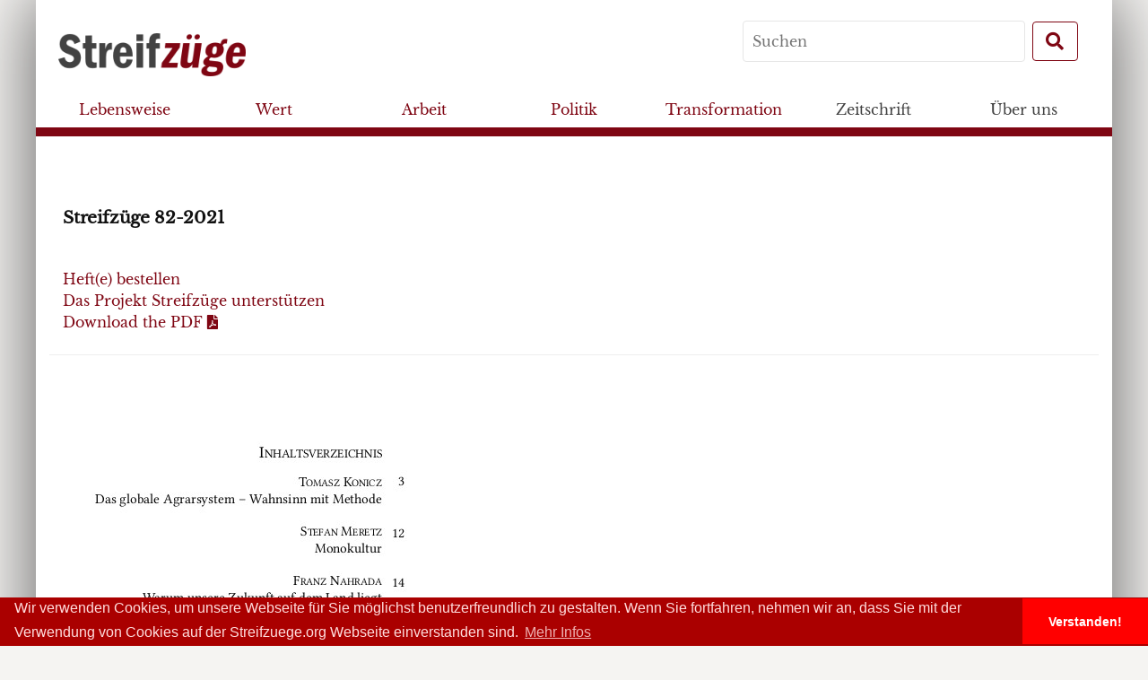

--- FILE ---
content_type: text/html; charset=UTF-8
request_url: https://www.streifzuege.org/inhaltsverzeichnisse/streifzuege-82-2021/
body_size: 10448
content:
<!DOCTYPE html>
<!--[if IE 8]>
<html class="ie8" lang="de">
<![endif]-->
<!--[if !(IE 8) ]><!-->
<html lang="de">
	<!--<![endif]-->
	<head>
		<meta charset="UTF-8">
				<meta name="viewport" content="width=device-width, initial-scale=1">
				<link rel="profile" href="http://gmpg.org/xfn/11">
		<link rel="pingback" href="https://www.streifzuege.org/xmlrpc.php">
		<!--[if lt IE 9]>
		<script src="https://www.streifzuege.org/wp-content/themes/streifzuegeonline2/js/html5shiv.js"></script>
		<![endif]-->
		<meta name='robots' content='max-image-preview:large' />
<link rel="alternate" title="oEmbed (JSON)" type="application/json+oembed" href="https://www.streifzuege.org/wp-json/oembed/1.0/embed?url=https%3A%2F%2Fwww.streifzuege.org%2Finhaltsverzeichnisse%2Fstreifzuege-82-2021%2F" />
<link rel="alternate" title="oEmbed (XML)" type="text/xml+oembed" href="https://www.streifzuege.org/wp-json/oembed/1.0/embed?url=https%3A%2F%2Fwww.streifzuege.org%2Finhaltsverzeichnisse%2Fstreifzuege-82-2021%2F&#038;format=xml" />
<style id='wp-img-auto-sizes-contain-inline-css' type='text/css'>
img:is([sizes=auto i],[sizes^="auto," i]){contain-intrinsic-size:3000px 1500px}
/*# sourceURL=wp-img-auto-sizes-contain-inline-css */
</style>
<style id='wp-emoji-styles-inline-css' type='text/css'>

	img.wp-smiley, img.emoji {
		display: inline !important;
		border: none !important;
		box-shadow: none !important;
		height: 1em !important;
		width: 1em !important;
		margin: 0 0.07em !important;
		vertical-align: -0.1em !important;
		background: none !important;
		padding: 0 !important;
	}
/*# sourceURL=wp-emoji-styles-inline-css */
</style>
<style id='wp-block-library-inline-css' type='text/css'>
:root{--wp-block-synced-color:#7a00df;--wp-block-synced-color--rgb:122,0,223;--wp-bound-block-color:var(--wp-block-synced-color);--wp-editor-canvas-background:#ddd;--wp-admin-theme-color:#007cba;--wp-admin-theme-color--rgb:0,124,186;--wp-admin-theme-color-darker-10:#006ba1;--wp-admin-theme-color-darker-10--rgb:0,107,160.5;--wp-admin-theme-color-darker-20:#005a87;--wp-admin-theme-color-darker-20--rgb:0,90,135;--wp-admin-border-width-focus:2px}@media (min-resolution:192dpi){:root{--wp-admin-border-width-focus:1.5px}}.wp-element-button{cursor:pointer}:root .has-very-light-gray-background-color{background-color:#eee}:root .has-very-dark-gray-background-color{background-color:#313131}:root .has-very-light-gray-color{color:#eee}:root .has-very-dark-gray-color{color:#313131}:root .has-vivid-green-cyan-to-vivid-cyan-blue-gradient-background{background:linear-gradient(135deg,#00d084,#0693e3)}:root .has-purple-crush-gradient-background{background:linear-gradient(135deg,#34e2e4,#4721fb 50%,#ab1dfe)}:root .has-hazy-dawn-gradient-background{background:linear-gradient(135deg,#faaca8,#dad0ec)}:root .has-subdued-olive-gradient-background{background:linear-gradient(135deg,#fafae1,#67a671)}:root .has-atomic-cream-gradient-background{background:linear-gradient(135deg,#fdd79a,#004a59)}:root .has-nightshade-gradient-background{background:linear-gradient(135deg,#330968,#31cdcf)}:root .has-midnight-gradient-background{background:linear-gradient(135deg,#020381,#2874fc)}:root{--wp--preset--font-size--normal:16px;--wp--preset--font-size--huge:42px}.has-regular-font-size{font-size:1em}.has-larger-font-size{font-size:2.625em}.has-normal-font-size{font-size:var(--wp--preset--font-size--normal)}.has-huge-font-size{font-size:var(--wp--preset--font-size--huge)}.has-text-align-center{text-align:center}.has-text-align-left{text-align:left}.has-text-align-right{text-align:right}.has-fit-text{white-space:nowrap!important}#end-resizable-editor-section{display:none}.aligncenter{clear:both}.items-justified-left{justify-content:flex-start}.items-justified-center{justify-content:center}.items-justified-right{justify-content:flex-end}.items-justified-space-between{justify-content:space-between}.screen-reader-text{border:0;clip-path:inset(50%);height:1px;margin:-1px;overflow:hidden;padding:0;position:absolute;width:1px;word-wrap:normal!important}.screen-reader-text:focus{background-color:#ddd;clip-path:none;color:#444;display:block;font-size:1em;height:auto;left:5px;line-height:normal;padding:15px 23px 14px;text-decoration:none;top:5px;width:auto;z-index:100000}html :where(.has-border-color){border-style:solid}html :where([style*=border-top-color]){border-top-style:solid}html :where([style*=border-right-color]){border-right-style:solid}html :where([style*=border-bottom-color]){border-bottom-style:solid}html :where([style*=border-left-color]){border-left-style:solid}html :where([style*=border-width]){border-style:solid}html :where([style*=border-top-width]){border-top-style:solid}html :where([style*=border-right-width]){border-right-style:solid}html :where([style*=border-bottom-width]){border-bottom-style:solid}html :where([style*=border-left-width]){border-left-style:solid}html :where(img[class*=wp-image-]){height:auto;max-width:100%}:where(figure){margin:0 0 1em}html :where(.is-position-sticky){--wp-admin--admin-bar--position-offset:var(--wp-admin--admin-bar--height,0px)}@media screen and (max-width:600px){html :where(.is-position-sticky){--wp-admin--admin-bar--position-offset:0px}}

/*# sourceURL=wp-block-library-inline-css */
</style><style id='wp-block-image-inline-css' type='text/css'>
.wp-block-image>a,.wp-block-image>figure>a{display:inline-block}.wp-block-image img{box-sizing:border-box;height:auto;max-width:100%;vertical-align:bottom}@media not (prefers-reduced-motion){.wp-block-image img.hide{visibility:hidden}.wp-block-image img.show{animation:show-content-image .4s}}.wp-block-image[style*=border-radius] img,.wp-block-image[style*=border-radius]>a{border-radius:inherit}.wp-block-image.has-custom-border img{box-sizing:border-box}.wp-block-image.aligncenter{text-align:center}.wp-block-image.alignfull>a,.wp-block-image.alignwide>a{width:100%}.wp-block-image.alignfull img,.wp-block-image.alignwide img{height:auto;width:100%}.wp-block-image .aligncenter,.wp-block-image .alignleft,.wp-block-image .alignright,.wp-block-image.aligncenter,.wp-block-image.alignleft,.wp-block-image.alignright{display:table}.wp-block-image .aligncenter>figcaption,.wp-block-image .alignleft>figcaption,.wp-block-image .alignright>figcaption,.wp-block-image.aligncenter>figcaption,.wp-block-image.alignleft>figcaption,.wp-block-image.alignright>figcaption{caption-side:bottom;display:table-caption}.wp-block-image .alignleft{float:left;margin:.5em 1em .5em 0}.wp-block-image .alignright{float:right;margin:.5em 0 .5em 1em}.wp-block-image .aligncenter{margin-left:auto;margin-right:auto}.wp-block-image :where(figcaption){margin-bottom:1em;margin-top:.5em}.wp-block-image.is-style-circle-mask img{border-radius:9999px}@supports ((-webkit-mask-image:none) or (mask-image:none)) or (-webkit-mask-image:none){.wp-block-image.is-style-circle-mask img{border-radius:0;-webkit-mask-image:url('data:image/svg+xml;utf8,<svg viewBox="0 0 100 100" xmlns="http://www.w3.org/2000/svg"><circle cx="50" cy="50" r="50"/></svg>');mask-image:url('data:image/svg+xml;utf8,<svg viewBox="0 0 100 100" xmlns="http://www.w3.org/2000/svg"><circle cx="50" cy="50" r="50"/></svg>');mask-mode:alpha;-webkit-mask-position:center;mask-position:center;-webkit-mask-repeat:no-repeat;mask-repeat:no-repeat;-webkit-mask-size:contain;mask-size:contain}}:root :where(.wp-block-image.is-style-rounded img,.wp-block-image .is-style-rounded img){border-radius:9999px}.wp-block-image figure{margin:0}.wp-lightbox-container{display:flex;flex-direction:column;position:relative}.wp-lightbox-container img{cursor:zoom-in}.wp-lightbox-container img:hover+button{opacity:1}.wp-lightbox-container button{align-items:center;backdrop-filter:blur(16px) saturate(180%);background-color:#5a5a5a40;border:none;border-radius:4px;cursor:zoom-in;display:flex;height:20px;justify-content:center;opacity:0;padding:0;position:absolute;right:16px;text-align:center;top:16px;width:20px;z-index:100}@media not (prefers-reduced-motion){.wp-lightbox-container button{transition:opacity .2s ease}}.wp-lightbox-container button:focus-visible{outline:3px auto #5a5a5a40;outline:3px auto -webkit-focus-ring-color;outline-offset:3px}.wp-lightbox-container button:hover{cursor:pointer;opacity:1}.wp-lightbox-container button:focus{opacity:1}.wp-lightbox-container button:focus,.wp-lightbox-container button:hover,.wp-lightbox-container button:not(:hover):not(:active):not(.has-background){background-color:#5a5a5a40;border:none}.wp-lightbox-overlay{box-sizing:border-box;cursor:zoom-out;height:100vh;left:0;overflow:hidden;position:fixed;top:0;visibility:hidden;width:100%;z-index:100000}.wp-lightbox-overlay .close-button{align-items:center;cursor:pointer;display:flex;justify-content:center;min-height:40px;min-width:40px;padding:0;position:absolute;right:calc(env(safe-area-inset-right) + 16px);top:calc(env(safe-area-inset-top) + 16px);z-index:5000000}.wp-lightbox-overlay .close-button:focus,.wp-lightbox-overlay .close-button:hover,.wp-lightbox-overlay .close-button:not(:hover):not(:active):not(.has-background){background:none;border:none}.wp-lightbox-overlay .lightbox-image-container{height:var(--wp--lightbox-container-height);left:50%;overflow:hidden;position:absolute;top:50%;transform:translate(-50%,-50%);transform-origin:top left;width:var(--wp--lightbox-container-width);z-index:9999999999}.wp-lightbox-overlay .wp-block-image{align-items:center;box-sizing:border-box;display:flex;height:100%;justify-content:center;margin:0;position:relative;transform-origin:0 0;width:100%;z-index:3000000}.wp-lightbox-overlay .wp-block-image img{height:var(--wp--lightbox-image-height);min-height:var(--wp--lightbox-image-height);min-width:var(--wp--lightbox-image-width);width:var(--wp--lightbox-image-width)}.wp-lightbox-overlay .wp-block-image figcaption{display:none}.wp-lightbox-overlay button{background:none;border:none}.wp-lightbox-overlay .scrim{background-color:#fff;height:100%;opacity:.9;position:absolute;width:100%;z-index:2000000}.wp-lightbox-overlay.active{visibility:visible}@media not (prefers-reduced-motion){.wp-lightbox-overlay.active{animation:turn-on-visibility .25s both}.wp-lightbox-overlay.active img{animation:turn-on-visibility .35s both}.wp-lightbox-overlay.show-closing-animation:not(.active){animation:turn-off-visibility .35s both}.wp-lightbox-overlay.show-closing-animation:not(.active) img{animation:turn-off-visibility .25s both}.wp-lightbox-overlay.zoom.active{animation:none;opacity:1;visibility:visible}.wp-lightbox-overlay.zoom.active .lightbox-image-container{animation:lightbox-zoom-in .4s}.wp-lightbox-overlay.zoom.active .lightbox-image-container img{animation:none}.wp-lightbox-overlay.zoom.active .scrim{animation:turn-on-visibility .4s forwards}.wp-lightbox-overlay.zoom.show-closing-animation:not(.active){animation:none}.wp-lightbox-overlay.zoom.show-closing-animation:not(.active) .lightbox-image-container{animation:lightbox-zoom-out .4s}.wp-lightbox-overlay.zoom.show-closing-animation:not(.active) .lightbox-image-container img{animation:none}.wp-lightbox-overlay.zoom.show-closing-animation:not(.active) .scrim{animation:turn-off-visibility .4s forwards}}@keyframes show-content-image{0%{visibility:hidden}99%{visibility:hidden}to{visibility:visible}}@keyframes turn-on-visibility{0%{opacity:0}to{opacity:1}}@keyframes turn-off-visibility{0%{opacity:1;visibility:visible}99%{opacity:0;visibility:visible}to{opacity:0;visibility:hidden}}@keyframes lightbox-zoom-in{0%{transform:translate(calc((-100vw + var(--wp--lightbox-scrollbar-width))/2 + var(--wp--lightbox-initial-left-position)),calc(-50vh + var(--wp--lightbox-initial-top-position))) scale(var(--wp--lightbox-scale))}to{transform:translate(-50%,-50%) scale(1)}}@keyframes lightbox-zoom-out{0%{transform:translate(-50%,-50%) scale(1);visibility:visible}99%{visibility:visible}to{transform:translate(calc((-100vw + var(--wp--lightbox-scrollbar-width))/2 + var(--wp--lightbox-initial-left-position)),calc(-50vh + var(--wp--lightbox-initial-top-position))) scale(var(--wp--lightbox-scale));visibility:hidden}}
/*# sourceURL=https://www.streifzuege.org/wp-includes/blocks/image/style.min.css */
</style>
<style id='wp-block-list-inline-css' type='text/css'>
ol,ul{box-sizing:border-box}:root :where(.wp-block-list.has-background){padding:1.25em 2.375em}
/*# sourceURL=https://www.streifzuege.org/wp-includes/blocks/list/style.min.css */
</style>
<style id='global-styles-inline-css' type='text/css'>
:root{--wp--preset--aspect-ratio--square: 1;--wp--preset--aspect-ratio--4-3: 4/3;--wp--preset--aspect-ratio--3-4: 3/4;--wp--preset--aspect-ratio--3-2: 3/2;--wp--preset--aspect-ratio--2-3: 2/3;--wp--preset--aspect-ratio--16-9: 16/9;--wp--preset--aspect-ratio--9-16: 9/16;--wp--preset--color--black: #000000;--wp--preset--color--cyan-bluish-gray: #abb8c3;--wp--preset--color--white: #ffffff;--wp--preset--color--pale-pink: #f78da7;--wp--preset--color--vivid-red: #cf2e2e;--wp--preset--color--luminous-vivid-orange: #ff6900;--wp--preset--color--luminous-vivid-amber: #fcb900;--wp--preset--color--light-green-cyan: #7bdcb5;--wp--preset--color--vivid-green-cyan: #00d084;--wp--preset--color--pale-cyan-blue: #8ed1fc;--wp--preset--color--vivid-cyan-blue: #0693e3;--wp--preset--color--vivid-purple: #9b51e0;--wp--preset--gradient--vivid-cyan-blue-to-vivid-purple: linear-gradient(135deg,rgb(6,147,227) 0%,rgb(155,81,224) 100%);--wp--preset--gradient--light-green-cyan-to-vivid-green-cyan: linear-gradient(135deg,rgb(122,220,180) 0%,rgb(0,208,130) 100%);--wp--preset--gradient--luminous-vivid-amber-to-luminous-vivid-orange: linear-gradient(135deg,rgb(252,185,0) 0%,rgb(255,105,0) 100%);--wp--preset--gradient--luminous-vivid-orange-to-vivid-red: linear-gradient(135deg,rgb(255,105,0) 0%,rgb(207,46,46) 100%);--wp--preset--gradient--very-light-gray-to-cyan-bluish-gray: linear-gradient(135deg,rgb(238,238,238) 0%,rgb(169,184,195) 100%);--wp--preset--gradient--cool-to-warm-spectrum: linear-gradient(135deg,rgb(74,234,220) 0%,rgb(151,120,209) 20%,rgb(207,42,186) 40%,rgb(238,44,130) 60%,rgb(251,105,98) 80%,rgb(254,248,76) 100%);--wp--preset--gradient--blush-light-purple: linear-gradient(135deg,rgb(255,206,236) 0%,rgb(152,150,240) 100%);--wp--preset--gradient--blush-bordeaux: linear-gradient(135deg,rgb(254,205,165) 0%,rgb(254,45,45) 50%,rgb(107,0,62) 100%);--wp--preset--gradient--luminous-dusk: linear-gradient(135deg,rgb(255,203,112) 0%,rgb(199,81,192) 50%,rgb(65,88,208) 100%);--wp--preset--gradient--pale-ocean: linear-gradient(135deg,rgb(255,245,203) 0%,rgb(182,227,212) 50%,rgb(51,167,181) 100%);--wp--preset--gradient--electric-grass: linear-gradient(135deg,rgb(202,248,128) 0%,rgb(113,206,126) 100%);--wp--preset--gradient--midnight: linear-gradient(135deg,rgb(2,3,129) 0%,rgb(40,116,252) 100%);--wp--preset--font-size--small: 13px;--wp--preset--font-size--medium: 20px;--wp--preset--font-size--large: 36px;--wp--preset--font-size--x-large: 42px;--wp--preset--spacing--20: 0.44rem;--wp--preset--spacing--30: 0.67rem;--wp--preset--spacing--40: 1rem;--wp--preset--spacing--50: 1.5rem;--wp--preset--spacing--60: 2.25rem;--wp--preset--spacing--70: 3.38rem;--wp--preset--spacing--80: 5.06rem;--wp--preset--shadow--natural: 6px 6px 9px rgba(0, 0, 0, 0.2);--wp--preset--shadow--deep: 12px 12px 50px rgba(0, 0, 0, 0.4);--wp--preset--shadow--sharp: 6px 6px 0px rgba(0, 0, 0, 0.2);--wp--preset--shadow--outlined: 6px 6px 0px -3px rgb(255, 255, 255), 6px 6px rgb(0, 0, 0);--wp--preset--shadow--crisp: 6px 6px 0px rgb(0, 0, 0);}:where(.is-layout-flex){gap: 0.5em;}:where(.is-layout-grid){gap: 0.5em;}body .is-layout-flex{display: flex;}.is-layout-flex{flex-wrap: wrap;align-items: center;}.is-layout-flex > :is(*, div){margin: 0;}body .is-layout-grid{display: grid;}.is-layout-grid > :is(*, div){margin: 0;}:where(.wp-block-columns.is-layout-flex){gap: 2em;}:where(.wp-block-columns.is-layout-grid){gap: 2em;}:where(.wp-block-post-template.is-layout-flex){gap: 1.25em;}:where(.wp-block-post-template.is-layout-grid){gap: 1.25em;}.has-black-color{color: var(--wp--preset--color--black) !important;}.has-cyan-bluish-gray-color{color: var(--wp--preset--color--cyan-bluish-gray) !important;}.has-white-color{color: var(--wp--preset--color--white) !important;}.has-pale-pink-color{color: var(--wp--preset--color--pale-pink) !important;}.has-vivid-red-color{color: var(--wp--preset--color--vivid-red) !important;}.has-luminous-vivid-orange-color{color: var(--wp--preset--color--luminous-vivid-orange) !important;}.has-luminous-vivid-amber-color{color: var(--wp--preset--color--luminous-vivid-amber) !important;}.has-light-green-cyan-color{color: var(--wp--preset--color--light-green-cyan) !important;}.has-vivid-green-cyan-color{color: var(--wp--preset--color--vivid-green-cyan) !important;}.has-pale-cyan-blue-color{color: var(--wp--preset--color--pale-cyan-blue) !important;}.has-vivid-cyan-blue-color{color: var(--wp--preset--color--vivid-cyan-blue) !important;}.has-vivid-purple-color{color: var(--wp--preset--color--vivid-purple) !important;}.has-black-background-color{background-color: var(--wp--preset--color--black) !important;}.has-cyan-bluish-gray-background-color{background-color: var(--wp--preset--color--cyan-bluish-gray) !important;}.has-white-background-color{background-color: var(--wp--preset--color--white) !important;}.has-pale-pink-background-color{background-color: var(--wp--preset--color--pale-pink) !important;}.has-vivid-red-background-color{background-color: var(--wp--preset--color--vivid-red) !important;}.has-luminous-vivid-orange-background-color{background-color: var(--wp--preset--color--luminous-vivid-orange) !important;}.has-luminous-vivid-amber-background-color{background-color: var(--wp--preset--color--luminous-vivid-amber) !important;}.has-light-green-cyan-background-color{background-color: var(--wp--preset--color--light-green-cyan) !important;}.has-vivid-green-cyan-background-color{background-color: var(--wp--preset--color--vivid-green-cyan) !important;}.has-pale-cyan-blue-background-color{background-color: var(--wp--preset--color--pale-cyan-blue) !important;}.has-vivid-cyan-blue-background-color{background-color: var(--wp--preset--color--vivid-cyan-blue) !important;}.has-vivid-purple-background-color{background-color: var(--wp--preset--color--vivid-purple) !important;}.has-black-border-color{border-color: var(--wp--preset--color--black) !important;}.has-cyan-bluish-gray-border-color{border-color: var(--wp--preset--color--cyan-bluish-gray) !important;}.has-white-border-color{border-color: var(--wp--preset--color--white) !important;}.has-pale-pink-border-color{border-color: var(--wp--preset--color--pale-pink) !important;}.has-vivid-red-border-color{border-color: var(--wp--preset--color--vivid-red) !important;}.has-luminous-vivid-orange-border-color{border-color: var(--wp--preset--color--luminous-vivid-orange) !important;}.has-luminous-vivid-amber-border-color{border-color: var(--wp--preset--color--luminous-vivid-amber) !important;}.has-light-green-cyan-border-color{border-color: var(--wp--preset--color--light-green-cyan) !important;}.has-vivid-green-cyan-border-color{border-color: var(--wp--preset--color--vivid-green-cyan) !important;}.has-pale-cyan-blue-border-color{border-color: var(--wp--preset--color--pale-cyan-blue) !important;}.has-vivid-cyan-blue-border-color{border-color: var(--wp--preset--color--vivid-cyan-blue) !important;}.has-vivid-purple-border-color{border-color: var(--wp--preset--color--vivid-purple) !important;}.has-vivid-cyan-blue-to-vivid-purple-gradient-background{background: var(--wp--preset--gradient--vivid-cyan-blue-to-vivid-purple) !important;}.has-light-green-cyan-to-vivid-green-cyan-gradient-background{background: var(--wp--preset--gradient--light-green-cyan-to-vivid-green-cyan) !important;}.has-luminous-vivid-amber-to-luminous-vivid-orange-gradient-background{background: var(--wp--preset--gradient--luminous-vivid-amber-to-luminous-vivid-orange) !important;}.has-luminous-vivid-orange-to-vivid-red-gradient-background{background: var(--wp--preset--gradient--luminous-vivid-orange-to-vivid-red) !important;}.has-very-light-gray-to-cyan-bluish-gray-gradient-background{background: var(--wp--preset--gradient--very-light-gray-to-cyan-bluish-gray) !important;}.has-cool-to-warm-spectrum-gradient-background{background: var(--wp--preset--gradient--cool-to-warm-spectrum) !important;}.has-blush-light-purple-gradient-background{background: var(--wp--preset--gradient--blush-light-purple) !important;}.has-blush-bordeaux-gradient-background{background: var(--wp--preset--gradient--blush-bordeaux) !important;}.has-luminous-dusk-gradient-background{background: var(--wp--preset--gradient--luminous-dusk) !important;}.has-pale-ocean-gradient-background{background: var(--wp--preset--gradient--pale-ocean) !important;}.has-electric-grass-gradient-background{background: var(--wp--preset--gradient--electric-grass) !important;}.has-midnight-gradient-background{background: var(--wp--preset--gradient--midnight) !important;}.has-small-font-size{font-size: var(--wp--preset--font-size--small) !important;}.has-medium-font-size{font-size: var(--wp--preset--font-size--medium) !important;}.has-large-font-size{font-size: var(--wp--preset--font-size--large) !important;}.has-x-large-font-size{font-size: var(--wp--preset--font-size--x-large) !important;}
/*# sourceURL=global-styles-inline-css */
</style>

<style id='classic-theme-styles-inline-css' type='text/css'>
/*! This file is auto-generated */
.wp-block-button__link{color:#fff;background-color:#32373c;border-radius:9999px;box-shadow:none;text-decoration:none;padding:calc(.667em + 2px) calc(1.333em + 2px);font-size:1.125em}.wp-block-file__button{background:#32373c;color:#fff;text-decoration:none}
/*# sourceURL=/wp-includes/css/classic-themes.min.css */
</style>
<link rel='stylesheet' id='contact-form-7-css' href='https://www.streifzuege.org/wp-content/plugins/contact-form-7/includes/css/styles.css?ver=6.1.4' type='text/css' media='all' />
<link rel='stylesheet' id='pdfprnt_frontend-css' href='https://www.streifzuege.org/wp-content/plugins/pdf-print/css/frontend.css?ver=2.4.5' type='text/css' media='all' />
<link rel='stylesheet' id='streifzuege-genericons-css' href='https://www.streifzuege.org/wp-content/themes/streifzuegeonline2/inc/genericons/genericons.css?ver=3.3' type='text/css' media='all' />
<link rel='stylesheet' id='streifzuege-bootstrapstyle-css' href='https://www.streifzuege.org/wp-content/themes/streifzuegeonline2/inc/bootstrap/css/bootstrap.min.css' type='text/css' media='all' />
<link rel='stylesheet' id='streifzuege-style-css' href='https://www.streifzuege.org/wp-content/themes/streifzuegeonline2/style.css?ver=2.0.4' type='text/css' media='all' />
<link rel='stylesheet' id='fa-css' href='https://www.streifzuege.org/wp-content/themes/streifzuegeonline2/inc/fontawesome-free-5.1.0-web/css/all.css?ver=6.9' type='text/css' media='all' />
<link rel='stylesheet' id='newsletter-css' href='https://www.streifzuege.org/wp-content/plugins/newsletter/style.css?ver=9.0.9' type='text/css' media='all' />
<script type="text/javascript" src="https://www.streifzuege.org/wp-includes/js/jquery/jquery.min.js?ver=3.7.1" id="jquery-core-js"></script>
<script type="text/javascript" src="https://www.streifzuege.org/wp-includes/js/jquery/jquery-migrate.min.js?ver=3.4.1" id="jquery-migrate-js"></script>
<script type="text/javascript" src="https://www.streifzuege.org/wp-content/themes/streifzuegeonline2/inc/js/popper.js?ver=6.9" id="popper-js"></script>
<link rel="https://api.w.org/" href="https://www.streifzuege.org/wp-json/" /><link rel="EditURI" type="application/rsd+xml" title="RSD" href="https://www.streifzuege.org/xmlrpc.php?rsd" />
<meta name="generator" content="WordPress 6.9" />
<link rel="canonical" href="https://www.streifzuege.org/inhaltsverzeichnisse/streifzuege-82-2021/" />
<link rel='shortlink' href='https://www.streifzuege.org/?p=25845' />
		<link rel="stylesheet" type="text/css" href="//cdnjs.cloudflare.com/ajax/libs/cookieconsent2/3.0.3/cookieconsent.min.css" />
		<script src="//cdnjs.cloudflare.com/ajax/libs/cookieconsent2/3.0.3/cookieconsent.min.js"></script>
		<script>
			window.addEventListener("load", function(){
			window.cookieconsent.initialise({
			"palette": {
				"popup": {
				"background": "#aa0000",
				"text": "#ffdddd"
				},
				"button": {
				"background": "#ff0000"
				}
			},
			"theme": "edgeless",
			"content": {
				"message": "Wir verwenden Cookies, um unsere Webseite für Sie möglichst benutzerfreundlich zu gestalten. Wenn Sie fortfahren, nehmen wir an, dass Sie mit der Verwendung von Cookies auf der Streifzuege.org Webseite einverstanden sind. ",
				"dismiss": "Verstanden!",
				"link": "Mehr Infos",
				"href": "www.streifzuege.org/impressum"
			}
			})});
		</script>
	</head>

	<body class="wp-singular inhaltsverzeichnis-template-default single single-inhaltsverzeichnis postid-25845 wp-theme-streifzuegeonline2">
		<div id="site" class="hfeed container site">
			<div id="menucontainer" class="row">
	<nav id="mainnav" class="navbar fixed-top  " role="navigation">
		<div id="navinfo" class="row">
			<div class="brand">
				<a class="navbar-brand " href="/">
					<img class="header-brand img-fluid" src="https://www.streifzuege.org/wp-content/themes/streifzuegeonline2/assets/images/logo_grey_red.png"  alt="logo">
				</a>
			</div>
			<div class="toggler">
				<button class="navbar-toggler btn btn-streifzuege btn-md" type="button" data-toggle="collapse" data-target="#navbar-content" aria-controls="navbar-content" aria-expanded="false" aria-label="Toggle Navigation">
						<i class="fas fa-bars fa-fw"></i>
				</button>
			</div>
			<form role="search" method="get" id="searchform" class="searchform  navsearch form-inline" action="https://www.streifzuege.org/" >
	<label class="screen-reader-text" for="s">Search for:</label>
    <input type="text" class="mr-sm-2" placeholder="Suchen" value="" name="s" id="s" />
    <button type="submit" id="searchsubmit" class="btn btn-streifzuege my-2 my-sm-0 btn-md"><i class="fas fa-search fa-fw"></i></button>
    </form>		</div>
		<div class="collapse navbar-collapse row" id="navbar-content">
			<div class="nav-inner">
				<ul class="nav-list navbar-nav" role="menubar">
					<li class="nav-item" itemscope="itemscope" itemtype="https://www.schema.org/SiteNavigationElement" id="menu-item-21280" class="menu-item menu-item-type-post_type menu-item-object-page menu-item-21280 nav-item"><a title="Lebensweise" href="https://www.streifzuege.org/kategorien/lebensweise/" class="nav-link">Lebensweise</a></li>
<li class="nav-item" itemscope="itemscope" itemtype="https://www.schema.org/SiteNavigationElement" id="menu-item-21279" class="menu-item menu-item-type-post_type menu-item-object-page menu-item-21279 nav-item"><a title="Wert" href="https://www.streifzuege.org/kategorien/wert/" class="nav-link">Wert</a></li>
<li class="nav-item" itemscope="itemscope" itemtype="https://www.schema.org/SiteNavigationElement" id="menu-item-21282" class="menu-item menu-item-type-post_type menu-item-object-page menu-item-21282 nav-item"><a title="Arbeit" href="https://www.streifzuege.org/kategorien/arbeit/" class="nav-link">Arbeit</a></li>
<li class="nav-item" itemscope="itemscope" itemtype="https://www.schema.org/SiteNavigationElement" id="menu-item-21283" class="menu-item menu-item-type-post_type menu-item-object-page menu-item-21283 nav-item"><a title="Politik" href="https://www.streifzuege.org/kategorien/politik/" class="nav-link">Politik</a></li>
<li class="nav-item" itemscope="itemscope" itemtype="https://www.schema.org/SiteNavigationElement" id="menu-item-21281" class="menu-item menu-item-type-post_type menu-item-object-page menu-item-21281 nav-item"><a title="Transformation" href="https://www.streifzuege.org/kategorien/transformation/" class="nav-link">Transformation</a></li>
<li class="nav-item" itemscope="itemscope" itemtype="https://www.schema.org/SiteNavigationElement" id="menu-item-21181" class="menu-item menu-item-type-post_type menu-item-object-page menu-item-has-children dropdown menu-item-21181 nav-item"><a title="Zeitschrift" href="#" data-toggle="dropdown" aria-haspopup="true" aria-expanded="false" class="dropdown-toggle nav-link" id="menu-item-dropdown-21181">Zeitschrift</a>
<ul class="dropdown-menu columns-menu" aria-labelledby="menu-item-dropdown-21181" role="menu">
	<li class="nav-item" itemscope="itemscope" itemtype="https://www.schema.org/SiteNavigationElement" id="menu-item-21167" class="menu-item menu-item-type-post_type menu-item-object-page menu-item-21167 nav-item"><a title="Bestellen" href="https://www.streifzuege.org/bestellen-spenden/bestellen/" class="dropdown-item">Bestellen</a></li>
	<li class="nav-item" itemscope="itemscope" itemtype="https://www.schema.org/SiteNavigationElement" id="menu-item-21318" class="menu-item menu-item-type-post_type_archive menu-item-object-autorinnen menu-item-21318 nav-item"><a title="Alle AutorInnen" href="https://www.streifzuege.org/autorinnen/" class="dropdown-item">Alle AutorInnen</a></li>
	<li class="nav-item" itemscope="itemscope" itemtype="https://www.schema.org/SiteNavigationElement" id="menu-item-21317" class="menu-item menu-item-type-post_type_archive menu-item-object-inhaltsverzeichnis menu-item-21317 nav-item"><a title="Die Zeitschriften bisher" href="https://www.streifzuege.org/inhaltsverzeichnisse/" class="dropdown-item">Die Zeitschriften bisher</a></li>
	<li class="nav-item" itemscope="itemscope" itemtype="https://www.schema.org/SiteNavigationElement" id="menu-item-21171" class="menu-item menu-item-type-post_type menu-item-object-page menu-item-21171 nav-item"><a title="Inserate" href="https://www.streifzuege.org/bestellen-spenden/inserate/" class="dropdown-item">Inserate</a></li>
	<li class="nav-item" itemscope="itemscope" itemtype="https://www.schema.org/SiteNavigationElement" id="menu-item-21215" class="menu-item menu-item-type-taxonomy menu-item-object-category menu-item-21215 nav-item"><a title="Call for Papers" href="https://www.streifzuege.org/category/calls/" class="dropdown-item">Call for Papers</a></li>
	<li class="nav-item" itemscope="itemscope" itemtype="https://www.schema.org/SiteNavigationElement" id="menu-item-21183" class="menu-item menu-item-type-post_type menu-item-object-page menu-item-21183 nav-item"><a title="Hinweise für AutorInnen" href="https://www.streifzuege.org/magazin/hinweise-fuer-autorinnen/" class="dropdown-item">Hinweise für AutorInnen</a></li>
	<li class="nav-item" itemscope="itemscope" itemtype="https://www.schema.org/SiteNavigationElement" id="menu-item-21185" class="menu-item menu-item-type-post_type menu-item-object-page menu-item-21185 nav-item"><a title="Non German" href="https://www.streifzuege.org/non-german/" class="dropdown-item">Non German</a></li>
</ul>
</li>
<li class="nav-item" itemscope="itemscope" itemtype="https://www.schema.org/SiteNavigationElement" id="menu-item-21166" class="menu-item menu-item-type-post_type menu-item-object-page menu-item-has-children dropdown menu-item-21166 nav-item"><a title="Über uns" href="#" data-toggle="dropdown" aria-haspopup="true" aria-expanded="false" class="dropdown-toggle nav-link" id="menu-item-dropdown-21166">Über uns</a>
<ul class="dropdown-menu columns-menu" aria-labelledby="menu-item-dropdown-21166" role="menu">
	<li class="nav-item" itemscope="itemscope" itemtype="https://www.schema.org/SiteNavigationElement" id="menu-item-21353" class="menu-item menu-item-type-post_type menu-item-object-page menu-item-21353 nav-item"><a title="Über uns" href="https://www.streifzuege.org/ueber-uns/" class="dropdown-item">Über uns</a></li>
	<li class="nav-item" itemscope="itemscope" itemtype="https://www.schema.org/SiteNavigationElement" id="menu-item-21365" class="menu-item menu-item-type-post_type menu-item-object-page menu-item-21365 nav-item"><a title="Kontakt &#038; Impressum" href="https://www.streifzuege.org/kontakt/" class="dropdown-item">Kontakt &#038; Impressum</a></li>
	<li class="nav-item" itemscope="itemscope" itemtype="https://www.schema.org/SiteNavigationElement" id="menu-item-21170" class="menu-item menu-item-type-post_type menu-item-object-page menu-item-21170 nav-item"><a title="Trafo, Trans, Abo, Spenden, Probeheft" href="https://www.streifzuege.org/bestellen-spenden/trans-trafo-abo/" class="dropdown-item">Trafo, Trans, Abo, Spenden, Probeheft</a></li>
	<li class="nav-item" itemscope="itemscope" itemtype="https://www.schema.org/SiteNavigationElement" id="menu-item-21368" class="menu-item menu-item-type-post_type menu-item-object-page menu-item-21368 nav-item"><a title="Mitarbeit" href="https://www.streifzuege.org/mitarbeit/" class="dropdown-item">Mitarbeit</a></li>
	<li class="nav-item" itemscope="itemscope" itemtype="https://www.schema.org/SiteNavigationElement" id="menu-item-26597" class="menu-item menu-item-type-post_type menu-item-object-page menu-item-26597 nav-item"><a title="Newsletter" href="https://www.streifzuege.org/newsletter/" class="dropdown-item">Newsletter</a></li>
</ul>
</li>
				</ul>
			</div>
		</div>
	</nav><!-- #site-navigation -->
</div><!-- #menucontainer -->
<div id="single" class="row">
	<div id="primary" class="col-12">
		<div id="pageinhaltsverzeichnis" class="container">
	<div class="col-12 ">
		<div class="row">
						<header class="page-header col-12">
				<div class="row">
					<div class="col-12 col-lg-8">
						<span><h1 class="pagetitle">Streifzüge 82-2021</h1></span><br>
						<span><a href="/bestellen-spenden/bestellen">Heft(e) bestellen</a></span><br>
						<span><a href="/bestellen-spenden/trans-trafo-abo">Das Projekt Streifzüge unterstützen</a></span><br>
													<span class="downloaditem">
								<a href="https://www.streifzuege.org/wp-content/uploads/2021/11/SZ_82_HP.pdf">Download the PDF <i class="fas fa-file-pdf"></i></a>
							</span>
												</div>
					<div class="col-12 col-lg-4 inhaltfeaturedimg">
												<br>
						

					</div>
				</div>			
			</header><!-- .page-header -->

							<div class="pagecontents col-12">
					<p><a href="https://www.streifzuege.org/wp-content/uploads/2021/07/Inhaltsverzeichnis_SZ_82.jpg"><img fetchpriority="high" decoding="async" class="alignnone wp-image-25840 size-full" src="https://www.streifzuege.org/wp-content/uploads/2021/07/Inhaltsverzeichnis_SZ_82.jpg" alt="" width="402" height="642" srcset="https://www.streifzuege.org/wp-content/uploads/2021/07/Inhaltsverzeichnis_SZ_82.jpg 402w, https://www.streifzuege.org/wp-content/uploads/2021/07/Inhaltsverzeichnis_SZ_82-188x300.jpg 188w" sizes="(max-width: 402px) 100vw, 402px" /></a></p>
				</div>
									
		</div>
		<div class="row">
			<div class="col-12">
				No content defined yet!			</div>
		</div>				
	</div>
</div>	

	</div><!-- #primary -->
	</div>



				<footer id="colophon" class="site-footer row" role="contentinfo">
						<div id="footerdivider" class="container-fluid section-divider">	
							<svg id="bigTriangleShadow" xmlns="http://www.w3.org/2000/svg" version="1.1" width="100%" height="60" viewBox="0 0 100 100" preserveAspectRatio="none">
								<path id="trianglePath1" d="M0 -1 L50 100 L100 -3 Z" />
								<path id="trianglePath2" d="M50 100 L100 10 L100 0 Z" />
							</svg>	
						</div>
						

<div id="supplementary" class="footer-area col-12" role="complementary">
	<div class="footer-widget row">
				<div class="footer-widget-1 widget-area col-12  col-sm-6 col-md-4">
			<aside id="custom-post-type-categories-2" class="footer-widget widget_categories"><h3 class="footer-widget-title">Streifzüge Online</h3>			<ul>
				<li class="cat-item cat-item-501"><a href="https://www.streifzuege.org/category/arbeit/">Arbeit</a>
</li>
	<li class="cat-item cat-item-453"><a href="https://www.streifzuege.org/category/calls/">Call</a>
</li>
	<li class="cat-item cat-item-487"><a href="https://www.streifzuege.org/category/education/">Education</a>
</li>
	<li class="cat-item cat-item-504"><a href="https://www.streifzuege.org/category/lebensweise/">Lebensweise</a>
</li>
	<li class="cat-item cat-item-502"><a href="https://www.streifzuege.org/category/politik/">Politik</a>
</li>
	<li class="cat-item cat-item-523"><a href="https://www.streifzuege.org/category/streifzuege-news/">Streifzuege News</a>
</li>
	<li class="cat-item cat-item-503"><a href="https://www.streifzuege.org/category/transformation/">Transformation</a>
</li>
	<li class="cat-item cat-item-500"><a href="https://www.streifzuege.org/category/wert/">Wert</a>
</li>
			</ul>
			</aside>		</div>
						<div class="footer-widget-2 widget-area col-12 col-sm-6 col-md-4">
			<aside id="block-2" class="footer-widget widget_block widget_media_image">
<figure class="wp-block-image size-full"><a href="https://www.streifzuege.org/wp-content/uploads/2018/02/logo_grey.png"><img loading="lazy" decoding="async" width="400" height="91" src="https://www.streifzuege.org/wp-content/uploads/2018/02/logo_grey.png" alt="" class="wp-image-20691" srcset="https://www.streifzuege.org/wp-content/uploads/2018/02/logo_grey.png 400w, https://www.streifzuege.org/wp-content/uploads/2018/02/logo_grey-300x68.png 300w" sizes="auto, (max-width: 400px) 100vw, 400px" /></a></figure>
</aside><aside id="block-3" class="footer-widget widget_block">
<ul class="wp-block-list">
<li><em>Streifzüge</em> Nr. 93 - Frühling 2026</li>



<li><em>Streifzüge</em> Nr. 94 - Herbst 2026</li>
</ul>
</aside>		</div>
						<div class="footer-widget-3 widget-area col-12 col-sm-6 col-md-4">
			
		<aside id="recent-posts-5" class="footer-widget widget_recent_entries">
		<h3 class="footer-widget-title">Neueste Beiträge</h3>
		<ul>
											<li>
					<a href="https://www.streifzuege.org/2026/unverwertbar-2/">Unverwertbar</a>
									</li>
											<li>
					<a href="https://www.streifzuege.org/2026/unverwertbar/">Unverwertbar*</a>
									</li>
											<li>
					<a href="https://www.streifzuege.org/2026/walther-schuetz-was-ist-und-was-nun/">Walther Schütz &#8211; WAS IST und WAS NUN</a>
									</li>
											<li>
					<a href="https://www.streifzuege.org/2026/ophelia-maennerbeute/">Ophelia, Männerbeute</a>
									</li>
					</ul>

		</aside>		</div>
			</div><!-- #footer-widget-wrap -->
</div><!-- #supplementary -->

		
						<div class="site-bottom col-12">
							<div class="site-info">	
								<span>Streifzüge läuft mit <a href="https://wordpress.org/">WordPress</a></span>
							</div>
						</div>
				</footer><!-- #colophon -->
			</div><!-- #site -->
		<script type="speculationrules">
{"prefetch":[{"source":"document","where":{"and":[{"href_matches":"/*"},{"not":{"href_matches":["/wp-*.php","/wp-admin/*","/wp-content/uploads/*","/wp-content/*","/wp-content/plugins/*","/wp-content/themes/streifzuegeonline2/*","/*\\?(.+)"]}},{"not":{"selector_matches":"a[rel~=\"nofollow\"]"}},{"not":{"selector_matches":".no-prefetch, .no-prefetch a"}}]},"eagerness":"conservative"}]}
</script>
<script type="text/javascript" src="https://www.streifzuege.org/wp-includes/js/dist/hooks.min.js?ver=dd5603f07f9220ed27f1" id="wp-hooks-js"></script>
<script type="text/javascript" src="https://www.streifzuege.org/wp-includes/js/dist/i18n.min.js?ver=c26c3dc7bed366793375" id="wp-i18n-js"></script>
<script type="text/javascript" id="wp-i18n-js-after">
/* <![CDATA[ */
wp.i18n.setLocaleData( { 'text direction\u0004ltr': [ 'ltr' ] } );
//# sourceURL=wp-i18n-js-after
/* ]]> */
</script>
<script type="text/javascript" src="https://www.streifzuege.org/wp-content/plugins/contact-form-7/includes/swv/js/index.js?ver=6.1.4" id="swv-js"></script>
<script type="text/javascript" id="contact-form-7-js-translations">
/* <![CDATA[ */
( function( domain, translations ) {
	var localeData = translations.locale_data[ domain ] || translations.locale_data.messages;
	localeData[""].domain = domain;
	wp.i18n.setLocaleData( localeData, domain );
} )( "contact-form-7", {"translation-revision-date":"2025-10-26 03:28:49+0000","generator":"GlotPress\/4.0.3","domain":"messages","locale_data":{"messages":{"":{"domain":"messages","plural-forms":"nplurals=2; plural=n != 1;","lang":"de"},"This contact form is placed in the wrong place.":["Dieses Kontaktformular wurde an der falschen Stelle platziert."],"Error:":["Fehler:"]}},"comment":{"reference":"includes\/js\/index.js"}} );
//# sourceURL=contact-form-7-js-translations
/* ]]> */
</script>
<script type="text/javascript" id="contact-form-7-js-before">
/* <![CDATA[ */
var wpcf7 = {
    "api": {
        "root": "https:\/\/www.streifzuege.org\/wp-json\/",
        "namespace": "contact-form-7\/v1"
    },
    "cached": 1
};
//# sourceURL=contact-form-7-js-before
/* ]]> */
</script>
<script type="text/javascript" src="https://www.streifzuege.org/wp-content/plugins/contact-form-7/includes/js/index.js?ver=6.1.4" id="contact-form-7-js"></script>
<script type="text/javascript" src="https://www.streifzuege.org/wp-content/themes/streifzuegeonline2/inc/bootstrap/js/bootstrap.min.js?ver=4" id="streifzuege-bootstrapjs-js"></script>
<script type="text/javascript" src="https://www.streifzuege.org/wp-content/themes/streifzuegeonline2/assets/js/custom.js?ver=20171005" id="custom-js"></script>
<script type="text/javascript" id="newsletter-js-extra">
/* <![CDATA[ */
var newsletter_data = {"action_url":"https://www.streifzuege.org/wp-admin/admin-ajax.php"};
//# sourceURL=newsletter-js-extra
/* ]]> */
</script>
<script type="text/javascript" src="https://www.streifzuege.org/wp-content/plugins/newsletter/main.js?ver=9.0.9" id="newsletter-js"></script>
<script type="text/javascript" id="statify-js-js-extra">
/* <![CDATA[ */
var statify_ajax = {"url":"https://www.streifzuege.org/wp-admin/admin-ajax.php","nonce":"443454a5da"};
//# sourceURL=statify-js-js-extra
/* ]]> */
</script>
<script type="text/javascript" src="https://www.streifzuege.org/wp-content/plugins/statify/js/snippet.min.js?ver=1.8.4" id="statify-js-js"></script>
<script id="wp-emoji-settings" type="application/json">
{"baseUrl":"https://s.w.org/images/core/emoji/17.0.2/72x72/","ext":".png","svgUrl":"https://s.w.org/images/core/emoji/17.0.2/svg/","svgExt":".svg","source":{"concatemoji":"https://www.streifzuege.org/wp-includes/js/wp-emoji-release.min.js?ver=6.9"}}
</script>
<script type="module">
/* <![CDATA[ */
/*! This file is auto-generated */
const a=JSON.parse(document.getElementById("wp-emoji-settings").textContent),o=(window._wpemojiSettings=a,"wpEmojiSettingsSupports"),s=["flag","emoji"];function i(e){try{var t={supportTests:e,timestamp:(new Date).valueOf()};sessionStorage.setItem(o,JSON.stringify(t))}catch(e){}}function c(e,t,n){e.clearRect(0,0,e.canvas.width,e.canvas.height),e.fillText(t,0,0);t=new Uint32Array(e.getImageData(0,0,e.canvas.width,e.canvas.height).data);e.clearRect(0,0,e.canvas.width,e.canvas.height),e.fillText(n,0,0);const a=new Uint32Array(e.getImageData(0,0,e.canvas.width,e.canvas.height).data);return t.every((e,t)=>e===a[t])}function p(e,t){e.clearRect(0,0,e.canvas.width,e.canvas.height),e.fillText(t,0,0);var n=e.getImageData(16,16,1,1);for(let e=0;e<n.data.length;e++)if(0!==n.data[e])return!1;return!0}function u(e,t,n,a){switch(t){case"flag":return n(e,"\ud83c\udff3\ufe0f\u200d\u26a7\ufe0f","\ud83c\udff3\ufe0f\u200b\u26a7\ufe0f")?!1:!n(e,"\ud83c\udde8\ud83c\uddf6","\ud83c\udde8\u200b\ud83c\uddf6")&&!n(e,"\ud83c\udff4\udb40\udc67\udb40\udc62\udb40\udc65\udb40\udc6e\udb40\udc67\udb40\udc7f","\ud83c\udff4\u200b\udb40\udc67\u200b\udb40\udc62\u200b\udb40\udc65\u200b\udb40\udc6e\u200b\udb40\udc67\u200b\udb40\udc7f");case"emoji":return!a(e,"\ud83e\u1fac8")}return!1}function f(e,t,n,a){let r;const o=(r="undefined"!=typeof WorkerGlobalScope&&self instanceof WorkerGlobalScope?new OffscreenCanvas(300,150):document.createElement("canvas")).getContext("2d",{willReadFrequently:!0}),s=(o.textBaseline="top",o.font="600 32px Arial",{});return e.forEach(e=>{s[e]=t(o,e,n,a)}),s}function r(e){var t=document.createElement("script");t.src=e,t.defer=!0,document.head.appendChild(t)}a.supports={everything:!0,everythingExceptFlag:!0},new Promise(t=>{let n=function(){try{var e=JSON.parse(sessionStorage.getItem(o));if("object"==typeof e&&"number"==typeof e.timestamp&&(new Date).valueOf()<e.timestamp+604800&&"object"==typeof e.supportTests)return e.supportTests}catch(e){}return null}();if(!n){if("undefined"!=typeof Worker&&"undefined"!=typeof OffscreenCanvas&&"undefined"!=typeof URL&&URL.createObjectURL&&"undefined"!=typeof Blob)try{var e="postMessage("+f.toString()+"("+[JSON.stringify(s),u.toString(),c.toString(),p.toString()].join(",")+"));",a=new Blob([e],{type:"text/javascript"});const r=new Worker(URL.createObjectURL(a),{name:"wpTestEmojiSupports"});return void(r.onmessage=e=>{i(n=e.data),r.terminate(),t(n)})}catch(e){}i(n=f(s,u,c,p))}t(n)}).then(e=>{for(const n in e)a.supports[n]=e[n],a.supports.everything=a.supports.everything&&a.supports[n],"flag"!==n&&(a.supports.everythingExceptFlag=a.supports.everythingExceptFlag&&a.supports[n]);var t;a.supports.everythingExceptFlag=a.supports.everythingExceptFlag&&!a.supports.flag,a.supports.everything||((t=a.source||{}).concatemoji?r(t.concatemoji):t.wpemoji&&t.twemoji&&(r(t.twemoji),r(t.wpemoji)))});
//# sourceURL=https://www.streifzuege.org/wp-includes/js/wp-emoji-loader.min.js
/* ]]> */
</script>
	</body>
</html>
<!-- Cached by WP-Optimize (gzip) - https://teamupdraft.com/wp-optimize/ - Last modified: 19. January 2026 8:54 (Europe/Vienna UTC:2) -->


--- FILE ---
content_type: text/css
request_url: https://www.streifzuege.org/wp-content/themes/streifzuegeonline2/style.css?ver=2.0.4
body_size: 9024
content:
/*
Theme Name: Streifzuege Magazin
Theme URI: 
Author: Dario Huth
Author URI: 
Description: streifzuege is a simple yet flexible WordPress theme for blogs. From beginner bloggers to pro bloggers, it has features for everyone. streifzuege is made using responsive design, so it offers a pleasant reading experience even on tablets and smartphones. streifzuege comes with 4 widgets and 3 menus. Because the Customizer also allows you to set up custom headers and backgrounds, you can set your blog up just the way you want it.
Version: 0.0.4
License: GNU General Public License v2 or later
License URI: http://www.gnu.org/licenses/gpl-2.0.html
Text Domain: streifzuege
Tags: one-column, two-columns, right-sidebar, custom-background, custom-colors, custom-header, custom-menu, editor-style, featured-images, microformats, post-formats, sticky-post, theme-options, threaded-comments, translation-ready
*/
@font-face {
  font-family: Libre Baskerville;
  src: local("LibreBaskerville-Regular"), url("fonts/LibreBaskerville-Regular.ttf") format("truetype");
  font-weight: normal; }

/* Root
   This values are used for adjusting headings size (not for body size) */
html {
  font-size: 100%;
  -webkit-font-smoothing: antialiased; }

@media screen and (min-width: 784px) {
  html {
    font-size: 100%; } }

@media screen and (max-width: 782px) {
  .fixed-top-down {
    top: 46px; } }

@media screen and (min-width: 783px) {
  .fixed-top-down {
    top: 32px; } }

@media screen and (min-width: 783px) {
  div#site {
    padding-top: 12rem; } }

/* Base */
body {
  color: #333;
  font-family: Libre Baskerville;
  font-size: 16px;
  line-height: 1.5;
  word-wrap: break-word; }

/* Base */
@media all {
  body {
    color: #333;
    font-family: Libre Baskerville;
    font-size: 100%;
    line-height: 1.5;
    word-wrap: break-word; }
  ::-moz-selection {
    background-color: #fffad3;
    color: #333; }
  ::selection {
    background-color: #fffad3;
    color: #333; }
  ::-moz-selection {
    background-color: #fffad3;
    color: #333; } }

/* Heading */
@media all {
  h1,
  h2,
  h3,
  h4,
  h5,
  h6 {
    clear: both;
    color: #111;
    font-family: Libre Baskerville;
    font-weight: 600;
    letter-spacing: -0.01em;
    line-height: 1.4; }
  h1 {
    font-size: 19px;
    margin-bottom: 1em;
    margin-top: 2em; }
  h2 {
    font-size: 17px;
    margin-bottom: 1em;
    margin-top: 2em; }
  h3 {
    font-size: 16px;
    margin-bottom: 1em;
    margin-top: 1.5em; }
  h4 {
    font-size: 15px;
    margin-bottom: 1em;
    margin-top: 1.5em; }
  h5 {
    font-size: 12px;
    margin-bottom: 0.5em;
    margin-top: 1em; }
  h6 {
    font-size: 6px;
    margin-bottom: 0.5em;
    margin-top: 1em; }
  /* Link */
  a {
    -webkit-transition: all 125ms cubic-bezier(0.785, 0.135, 0.15, 0.86);
    -o-transition: all 125ms cubic-bezier(0.785, 0.135, 0.15, 0.86);
    transition: all 125ms cubic-bezier(0.785, 0.135, 0.15, 0.86);
    outline: 0;
    color: #7F0613; }
  .entry-content a,
  .entry-summary a,
  .page-content a,
  .comment-content a,
  .post-navigation a {
    color: #7F0613;
    text-decoration: none; }
  a:hover {
    color: grey;
    text-decoration: none; } }

/* Text */
@media all {
  p {
    margin: 0 0 1.5em; }
  b,
  strong {
    font-weight: 700; }
  dfn,
  q,
  cite,
  em,
  i {
    font-style: italic; }
  q {
    quotes: "" ""; }
  cite {
    border-bottom: dotted 1px #999; }
  code,
  kbd,
  tt,
  var {
    color: #666;
    border-bottom: solid 1px #ccc;
    font-family: Consolas, 'Courier New', monospace;
    font-size: 87.5%; }
  abbr,
  acronym {
    border-bottom: 1px dotted #999;
    cursor: help; }
  mark,
  ins {
    background-color: #fffad3;
    color: #333;
    text-decoration: none; } }

/* List */
@media all {
  ul,
  ol {
    margin: 0 0 1.5em 2em;
    padding: 0; }
  li > ul,
  li > ol {
    margin-bottom: 0;
    margin-left: 1.5em; }
  dl {
    margin: 0; }
  dt {
    font-weight: 600;
    margin-bottom: 0.4em; }
  dd {
    margin: 0 0 1.5em 1.5em; } }

/* Table */
@media all {
  table {
    border-top: solid 1px #e6e6e6;
    font-size: 93.8%;
    margin: 0 0 1.6em;
    width: 100%; }
  caption {
    margin-bottom: 0.6em; }
  table th,
  table td {
    border-bottom: solid 1px #e6e6e6;
    padding: 0.8em 1.2em 0.8em 0; }
  th {
    font-weight: 600;
    text-align: left; } }

/* Elements */
@media all {
  blockquote {
    color: #888;
    font-style: italic;
    margin: 0 0 2.4em;
    padding: 12px 0 0 44px;
    position: relative; }
  blockquote:before {
    color: #ddd;
    content: "\201C";
    font-family: Georgia, serif;
    font-size: 84px;
    left: -5px;
    line-height: 1;
    position: absolute;
    top: -5px; }
  address {
    margin: 0 0 1.5em; }
  pre {
    border-bottom: solid 1px #ccc;
    border-top: solid 1px #ccc;
    color: #666;
    font-family: Consolas, 'Courier New', monospace;
    font-size: 87.5%;
    line-height: 1.4;
    margin: 0 0 1.7em;
    max-width: 100%;
    padding: 1.4em 0;
    word-wrap: normal; }
  hr {
    background-color: #eee;
    border: 0;
    height: 1px;
    margin: 0 0 1.5em; } }

/* Media */
@media all {
  img {
    height: auto;
    max-width: 100%;
    vertical-align: middle; }
  figure {
    margin: 0; }
  embed,
  iframe,
  object {
    max-width: 100%; } }

/* Form */
@media all {
  button,
  select,
  input,
  input[type="search"],
  textarea {
    -moz-box-sizing: border-box;
    -webkit-box-sizing: border-box;
    box-sizing: border-box;
    max-width: 100%; }
  button,
  input[type="button"],
  input[type="reset"],
  input[type="submit"] {
    background-color: #7F0613;
    border: none;
    border-radius: 4px;
    color: #eee;
    font-size: 87.5%;
    line-height: 1;
    padding: 1em 1.5em;
    text-transform: uppercase;
    -webkit-transition: .3s ease-in-out;
    -o-transition: .3s ease-in-out;
    transition: .3s ease-in-out; }
  button:hover,
  input[type="button"]:hover,
  input[type="reset"]:hover,
  input[type="submit"]:hover {
    background-color: #555; }
  input[type="text"],
  input[type="email"],
  input[type="url"],
  input[type="password"],
  input[type="search"],
  textarea,
  select {
    border: solid 1px #e6e6e6;
    color: #666;
    margin-top: 0.4em;
    padding: 0.6em;
    border-radius: 4px; }
  input[type="text"]:focus,
  input[type="email"]:focus,
  input[type="url"]:focus,
  input[type="password"]:focus,
  input[type="search"]:focus,
  textarea:focus {
    color: #333; }
  textarea {
    max-width: 644px;
    width: 100%; } }

/* Repeatable Patterns
------------------------------------------------------------ */
/* Alignments */
.aligncenter,
.alignleft,
.alignright {
  margin-bottom: 1.5em; }

.alignleft {
  display: inline;
  float: left;
  margin-right: 1.5em; }

.alignright {
  display: inline;
  float: right;
  margin-left: 1.5em; }

.aligncenter {
  clear: both;
  display: block;
  margin-left: auto;
  margin-right: auto; }

/* Caption */
.wp-caption {
  color: #777;
  font-size: 93.8%;
  font-style: italic;
  margin-bottom: 1.6em;
  max-width: 100%; }

.wp-caption img[class*="wp-image-"] {
  display: block;
  margin: 0.4em auto 0; }

.wp-caption-text {
  text-align: center; }

.wp-caption .wp-caption-text {
  margin: 0.8em 0; }

/* WP Smiley */
.page-content img.wp-smiley,
.entry-content img.wp-smiley,
.comment-content img.wp-smiley {
  border: none;
  margin-bottom: 0;
  margin-top: 0;
  padding: 0; }

/* Text meant only for screen readers */
.screen-reader-text {
  clip: rect(1px, 1px, 1px, 1px);
  height: 1px;
  overflow: hidden;
  position: absolute !important;
  width: 1px; }

.screen-reader-text:hover,
.screen-reader-text:active,
.screen-reader-text:focus {
  background-color: #f8f8f8;
  background-color: rgba(255, 255, 255, 0.9);
  -webkit-box-shadow: 0 0 2px 2px rgba(0, 0, 0, 0.2);
  box-shadow: 0 0 2px 2px rgba(0, 0, 0, 0.2);
  clip: auto !important;
  color: #06c;
  display: block;
  font-size: 14px;
  font-weight: 600;
  height: auto;
  left: 5px;
  line-height: normal;
  padding: 15px 23px 14px;
  text-decoration: none;
  top: 5px;
  width: auto;
  z-index: 100000;
  /* Above WP toolbar */ }

/* Clearing */
@media all {
  .clear:before,
  .clear:after,
  .site-header:before,
  .site-header:after,
  .site-top:before,
  .site-top:after,
  .site-content:before,
  .site-content:after,
  .entry-content:before,
  .entry-content:after,
  .comment-content:before,
  .comment-content:after,
  .comment-navigation:before,
  .comment-navigation:after,
  .post-navigation:before,
  .post-navigation:after,
  .site-footer:before,
  .site-footer:after,
  .footer-widget:before,
  .footer-widget:after,
  .site-bottom:before,
  .site-bottom:after {
    content: '';
    display: table; }
  .clear:after,
  .site-header:after,
  .site-top:after,
  .site-content:after,
  .entry-content:after,
  .comment-content:after,
  .comment-navigation:after,
  .post-navigation:after,
  .site-footer:after,
  .footer-widget:after,
  .site-bottom:after {
    clear: both; } }

/* Layout
------------------------------------------------------------ */
@media all {
  body {
    background-color: #f5f4f2; }
  .site {
    background-color: #fff;
    margin-left: auto;
    margin-right: auto;
    -webkit-box-shadow: 0px 0px 50px 30px #676666;
    -moz-box-shadow: 0px 0px 50px 30px #676666;
    box-shadow: 0px 0px 76px 4px #676666; }
  .frontpage {
    max-width: 1320px;
    margin-left: auto;
    margin-right: auto; }
  .site-top,
  .site-content,
  .footer-widget,
  .site-bottom {
    margin-left: auto;
    margin-right: auto;
    max-width: 1200px;
    padding: 0 20px; }
  .site-top,
  .site-bottom {
    text-align: center; }
  .site-logo {
    padding-bottom: 8px; }
  .header-navigation {
    margin-top: 18px; }
  .site-content {
    margin-bottom: 24px; }
  .sidebar-area {
    border-top: solid 3px #eee;
    padding-top: 56px; }
  .footer-navigation {
    margin-bottom: 22px; } }

@media screen and (min-width: 49rem) {
  .site-top,
  .main-navigation,
  .site-bottom {
    margin-left: auto;
    margin-right: auto;
    max-width: 1100px;
    padding: 0 45px; } }

@media screen and (min-width: 60rem) {
  .site-content,
  .footer-widget {
    max-width: 1100px;
    padding: 0 45px; }
  .header-side .site-top,
  .footer-side .site-bottom {
    text-align: left; }
  .header-side .site-top-table {
    display: table;
    width: 100%; }
  .header-side .site-branding {
    display: table-cell;
    vertical-align: middle; }
  .header-side .site-logo,
  .header-side .site-title {
    display: inline-block; }
  .header-side .site-logo {
    padding-bottom: 0;
    padding-right: 8px;
    padding-top: 8px; }
  .header-side .header-navigation {
    display: table-cell;
    margin-top: 0;
    text-align: right;
    vertical-align: middle; }
  .content-area {
    float: left;
    width: 64.4%; }
  .no-sidebar .content-area,
  .full-width .content-area {
    margin-top: 3rem;
    border-right: none;
    float: none;
    margin-left: auto;
    margin-right: auto;
    padding-right: 0;
    width: 780px; }
  #content-page {
    margin-top: 4rem; }
  .full-width .content-area {
    width: auto; }
  .sidebar-area {
    border-top: none;
    float: right;
    padding-top: 0;
    width: 26%; }
  .footer-widget .widget-area {
    -moz-box-sizing: border-box;
    -webkit-box-sizing: border-box;
    box-sizing: border-box;
    float: left;
    padding-left: 48px; }
  .footer-widget .widget-area:streifzuege-child {
    padding-left: 0; }
  .footer-3 .footer-widget .widget-area {
    width: 33.3%; }
  .footer-2 .footer-widget .widget-area {
    width: 50%; }
  .footer-1 .footer-widget .widget-area {
    width: 100%; }
  .footer-side .footer-navigation {
    float: left;
    margin-bottom: 6px; }
  .footer-side .site-info {
    float: right;
    text-align: right; } }

/* Header
------------------------------------------------------------ */
.site-header {
  border-bottom: solid 1px #eee;
  margin-bottom: 56px; }

.site-top {
  margin-bottom: 34px;
  margin-top: 22px; }

.site-logo {
  line-height: 1;
  margin-bottom: 0;
  margin-top: 0;
  vertical-align: middle; }

.site-logo a:hover {
  opacity: 0.8;
  -webkit-transition: opacity .15s ease-in-out;
  -o-transition: opacity .15s ease-in-out;
  transition: opacity .15s ease-in-out; }

.site-logo img {
  zoom: 90%; }

.site-title {
  font-size: 36px;
  line-height: 1.2;
  margin-bottom: 0;
  margin-top: 0;
  vertical-align: middle; }

.site-title a,
.site-title a:hover {
  color: #111; }

.site-title a:hover {
  opacity: 0.8;
  -webkit-transition: opacity .15s ease-in-out;
  -o-transition: opacity .15s ease-in-out;
  transition: opacity .15s ease-in-out; }

.site-description {
  color: #777;
  font-size: 93.8%;
  line-height: 1.4; }

.header-image {
  max-height: 480px;
  overflow: hidden; }

.header-image img {
  width: 100%; }

@media screen and (min-width: 49rem) {
  .site-logo img {
    zoom: 1; }
  .site-title {
    font-size: 40px; } }

.no-thumbnail {
  margin-top: 12vh;
  padding-left: 1rem;
  padding-right: 1rem; }

.page-header-noimage {
  text-align: center;
  height: inherit;
  min-height: 90vh; }

/* Menus
------------------------------------------------------------ */
/* Navigation Bar */
ul.social-icons > li {
  display: inline; }

ul.social-icons > li > a {
  display: inline;
  padding-right: 15px; }

/* Header Navigation */
/* Content
------------------------------------------------------------ */
/* Entry */
.hentry {
  border-bottom: solid 1px #eee;
  margin-bottom: 48px; }

.single .hentry {
  margin-bottom: 60px; }

.page .hentry {
  border-bottom: none; }

/* Entry Header */
.entry-header {
  margin-bottom: 36px; }

h1.entry-title {
  font-size: 20px;
  line-height: 1.2;
  margin-bottom: 40px;
  margin-top: 20px; }

h2.entry-title {
  font-size: 15px;
  line-height: 1.2;
  margin-bottom: 40px;
  margin-top: 20px; }

.entry-header-meta {
  color: #7F6F70;
  font-size: 93.8%;
  margin-bottom: 10px; }

.entry-header-meta span {
  padding: 10px; }

.entry-header-meta a:hover {
  color: #666; }

.meta-sep {
  color: #ccc;
  margin: 0 8px; }

p.meta-item {
  font-size: 0.8rem;
  margin-bottom: 5px; }

.post-thumbnail {
  width: 100%;
  margin-bottom: 36px;
  -webkit-transition: opacity .15s ease-in-out;
  -o-transition: opacity .15s ease-in-out;
  transition: opacity .15s ease-in-out; }

.post-thumbnail a:hover {
  opacity: 0.8; }

/* Entry Content */
.entry-content {
  margin-bottom: 24px; }

.entry-content cite a {
  text-decoration: none; }

/* Entry Footer */
.entry-footer {
  margin-bottom: 24px; }

.entry-footer-meta {
  color: #7F6F70;
  font-size: 93.8%; }

.cat-links {
  margin-right: 24px; }

.cat-links:before,
.tags-links:before {
  color: #ccc;
  display: inline-block;
  font: normal 24px/1 Genericons;
  -webkit-font-smoothing: antialiased;
  position: relative;
  top: -2px;
  vertical-align: middle; }

.cat-links:before {
  content: "\f301"; }

.tags-links:before {
  content: "\f302"; }

/* Entry Summary */
.entry-summary {
  margin-bottom: 48px; }

.continue-reading {
  text-transform: uppercase; }

/* Sticky Post */
.featured {
  background-color: #ff810c;
  border-radius: 3px;
  color: #fff;
  font-size: 87.5%;
  margin-left: 12px;
  padding: 3px 9px; }

/* Page Links */
.page-links {
  clear: both;
  margin: 0 0 24px; }

/* Archive */
.page-header {
  border-bottom: solid 1px #eee;
  margin-bottom: 48px;
  padding-bottom: 24px; }

.page-title {
  font-size: 22px;
  font-size: 1.38rem;
  margin-bottom: 12px;
  margin-top: 0; }

/* Hide Title */
.format-aside .entry-title,
.format-image .entry-title,
.format-link .entry-title,
.format-quote .entry-title,
.format-status .entry-title {
  display: none; }

/* Link */
.format-link .entry-content a {
  font-style: italic; }

/* Quote */
.format-quote .entry-content blockquote {
  font-size: 1.5em; }

/* Status */
.format-status .entry-content {
  font-size: 112.5%; }

/* Gallery */
.gallery {
  margin-bottom: 24px; }

.gallery-item {
  display: inline-block;
  line-height: 1;
  text-align: center;
  vertical-align: top;
  width: 100%; }

.gallery .gallery-caption {
  display: none; }

.gallery-columns-2 .gallery-item {
  max-width: 50%; }

.gallery-columns-3 .gallery-item {
  max-width: 33.33%; }

.gallery-columns-4 .gallery-item {
  max-width: 25%; }

.gallery-columns-5 .gallery-item {
  max-width: 20%; }

.gallery-columns-6 .gallery-item {
  max-width: 16.66%; }

.gallery-columns-7 .gallery-item {
  max-width: 14.28%; }

.gallery-columns-8 .gallery-item {
  max-width: 12.5%; }

.gallery-columns-9 .gallery-item {
  max-width: 11.11%; }

/* Navigations  */
@media all {
  /* Pagination */
  .pagination {
    color: #eee;
    font-size: 93.8%;
    margin-bottom: 60px; }
  .pagination a {
    text-decoration: none; }
  .pagination .page-numbers {
    background-color: #7F0613;
    border: solid 1px #7F0613;
    padding: 8px 19px;
    margin-right: 4px;
    color: #FFFFFF; }
  .pagination .prev,
  .pagination .next {
    display: inline-block; }
  .pagination .dots {
    background-color: transparent;
    border-color: transparent;
    color: #555;
    padding-left: 10px;
    padding-right: 10px; }
  .pagination a.page-numbers:hover {
    background-color: #555;
    border-color: #555;
    color: #fff; }
  .pagination .current {
    background-color: #fff;
    border: solid 1px #ccc;
    color: #333;
    font-weight: 700; }
  /* Page Links */
  .page-links {
    color: #fff;
    clear: both;
    font-size: 93.8%;
    margin-bottom: 30px;
    margin-top: 48px; }
  .page-links .page-numbers {
    background-color: #eee;
    border: solid 1px #ccc;
    color: #333;
    font-weight: 700;
    padding: 6px 16px;
    margin-left: 4px; }
  .page-links a {
    text-decoration: none; }
  .page-links a .page-numbers {
    background-color: transparent;
    border: solid 1px #ddd;
    color: #777;
    font-weight: normal; }
  .page-links a .page-numbers:hover {
    border: solid 1px #ccc;
    color: #333; }
  /* Post Navigation */
  .post-nav-title {
    color: #777;
    font-size: 93.8%;
    text-transform: uppercase;
    margin-bottom: 5px; }
  .post-navigation {
    margin-bottom: 60px; }
  .post-navigation .nav-previous {
    float: left;
    width: 48%; }
  .post-navigation .nav-next {
    float: right;
    text-align: right;
    width: 48%; }
  /* Comment Navigation */
  .comment-navigation {
    margin-bottom: 24px;
    text-transform: uppercase; }
  .comment-navigation .nav-previous {
    float: left;
    width: 48%; }
  .comment-navigation .nav-next {
    float: right;
    text-align: right;
    width: 48%; }
  .comment-navigation a {
    color: #777;
    text-decoration: underline; }
  .comment-navigation a:hover {
    color: #333; } }

/* Comments */
@media all {
  /* Base */
  .comments-area {
    font-size: 93.8%;
    margin-bottom: 60px; }
  /* Comment Header */
  .comments-title,
  .comment-reply-title {
    font-size: 24px;
    font-size: 1.5rem;
    margin-bottom: 24px;
    margin-top: 0; }
  .comments-title {
    padding-top: 12px; }
  .comment-reply-title {
    margin-top: 48px; }
  .comment-respond:only-child .comment-reply-title,
  .comment-list .comment-reply-title {
    margin-top: 0; }
  /* Comment Structure */
  .comment-list {
    border-bottom: solid 1px #eee;
    list-style: none;
    margin: 0 0 24px 0; }
  .comment-list .children {
    list-style: none;
    margin-left: 24px; }
  .comment-list .comment-body {
    border-top: solid 1px #eee;
    padding-bottom: 24px;
    padding-top: 24px;
    position: relative; } }

/* Comment Meta */
@media all {
  .comment-author {
    font-size: 106.7%;
    font-weight: 600;
    margin-bottom: 2px; }
  .comment-author a {
    border-bottom: dotted 1px #7F6F70;
    color: #333; }
  .comment-author a:hover {
    color: #666; }
  .comment-author .avatar {
    height: 42px;
    left: 0;
    position: absolute;
    top: 28px;
    width: 42px; }
  .has-avatars .comment .comment-meta {
    margin-left: 57px; }
  .bypostauthor > .comment-body .comment-author:after {
    background-color: #7F0613;
    border-radius: 50%;
    color: #fff;
    content: '\f408';
    display: inline-block;
    font: normal 16px/1 Genericons;
    -webkit-font-smoothing: antialiased;
    margin-left: 3px;
    padding: 3px; }
  .comment-author .says {
    display: none; }
  .comment-metadata {
    font-size: 93.3%;
    margin-bottom: 24px;
    text-transform: uppercase; }
  .comment-metadata a,
  a.comment-edit-link {
    color: #7F6F70; }
  .comment-metadata a:hover,
  a.comment-edit-link:hover {
    color: #666; }
  .comment-edit-link {
    margin-left: 15px; } }

/* Comment Body */
@media all {
  .comment-content cite a {
    text-decoration: none; }
  .comment-body .reply a {
    color: #7F6F70;
    font-size: 93.3%; }
  .comment-body .reply a:hover {
    color: #666; }
  .comment-body .reply a:before {
    color: #ccc;
    content: "\f412";
    display: inline-block;
    font: normal 14px/1 Genericons;
    -webkit-font-smoothing: antialiased;
    margin-right: 3px;
    position: relative;
    text-decoration: inherit;
    top: -1px;
    vertical-align: middle; }
  .comment-awaiting-moderation {
    color: #666; } }

/* Pingback */
@media all {
  .pingback a {
    color: #666;
    text-decoration: underline; }
  .pingback a:hover {
    color: #7F6F70; }
  /* Comment Form */
  .comment-respond a {
    color: #666;
    text-decoration: underline; }
  .comment-respond a:hover {
    color: #333; }
  #commentform label {
    display: block; } }

/* Widgets */
@media all {
  /* Base */
  .widget {
    color: #555;
    font-size: 93.8%;
    margin-bottom: 48px;
    padding: 21px;
    display: block; }
  .footer-widget .widget {
    color: #ccc;
    color: rgba(255, 255, 255, 0.7); }
  .footer-widget .widget select {
    color: #555; }
  /* Heading */
  .widget-title {
    font-size: 17px;
    font-size: 1.063rem;
    letter-spacing: 0;
    margin-bottom: 16px;
    margin-top: 0;
    text-transform: uppercase;
    position: relative;
    text-align: center; }
  widget > img {
    -ms-flex-item-align: center;
    align-self: center;
    margin: auto;
    display: -webkit-box;
    display: -ms-flexbox;
    display: flex; }
  widget > div.timely {
    display: inline; }
  .footer-widget .widget-title {
    color: #eee;
    color: rgba(255, 255, 255, 0.9); }
  /* Link */
  .widget a {
    text-decoration: underline; }
  .widget li a {
    text-decoration: none; }
  .footer-widget .widget a {
    color: #ccc;
    color: rgba(255, 255, 255, 0.7); }
  .footer-widget .widget a:hover {
    color: #eee;
    color: rgba(255, 255, 255, 0.9); }
  /* List */
  .widget ul {
    list-style: none;
    margin-bottom: 0;
    margin-left: 0; }
  .widget ul li {
    border-top: solid 1px #eee;
    line-height: 1.4;
    padding-bottom: 12px;
    padding-top: 12px; }
  .widget > ul > li:streifzuege-child,
  .widget > div > ul > li:streifzuege-child {
    border-top: none;
    padding-top: 8px; }
  .widget ul ul {
    margin-left: 12px;
    margin-top: 12px; }
  .widget ul ul li:last-child {
    padding-bottom: 0; }
  .footer-widget .widget ul li {
    border-color: #555;
    border-color: rgba(255, 255, 255, 0.15); }
  /* Form */
  .footer-widget button,
  .footer-widget input[type="button"],
  .footer-widget input[type="reset"],
  .footer-widget input[type="submit"] {
    background-color: #666;
    background: rgba(255, 255, 255, 0.3); }
  .footer-widget button:hover,
  .footer-widget input[type="button"]:hover,
  .footer-widget input[type="reset"]:hover,
  .footer-widget input[type="submit"]:hover {
    background-color: #888;
    background-color: rgba(255, 255, 255, 0.4); }
  /* Recent Posts */
  .widget_recent_entries .post-date {
    color: #7F6F70;
    display: block;
    font-size: 86.7%;
    margin-top: 4px;
    text-transform: uppercase; }
  .footer-widget .widget_recent_entries .post-date {
    color: rgba(255, 255, 255, 0.5); }
  /* Recent Comments */
  .widget_recent_comments li a {
    text-decoration: underline; }
  /* Search */
  .widget_search input[type="search"] {
    max-width: 300px;
    width: 100%; }
  .widget_search .search-submit {
    display: none; }
  /* Tag Cloud */
  .widget_tag_cloud a {
    text-decoration: none; }
  /* Calendar */
  .widget_calendar table {
    font-size: 93.3%;
    line-height: 32px;
    margin-bottom: 0;
    max-width: 300px; }
  .widget_calendar caption {
    text-transform: uppercase; }
  .widget_calendar td,
  .widget_calendar th {
    padding: 0;
    text-align: center; }
  .widget_calendar thead th {
    border-bottom: solid 1px #e6e6e6;
    padding: 2px 0; }
  .widget_calendar tbody td {
    border-bottom: solid 1px #e6e6e6; }
  .widget_calendar tbody td a {
    background-color: #e6e6e6;
    display: block;
    text-decoration: underline; }
  .widget_calendar tbody td a:hover {
    color: #555;
    background-color: #f0f0f0; }
  .widget_calendar tfoot td {
    border-bottom: none;
    padding-top: 8px; }
  .widget_calendar tfoot td a {
    text-decoration: underline;
    text-transform: uppercase; }
  .widget_calendar tfoot td#prev {
    text-align: left; }
  .widget_calendar tfoot td#next {
    text-align: right; }
  .footer-widget .widget_calendar table,
  .footer-widget .widget_calendar thead th,
  .footer-widget .widget_calendar tbody td {
    border-color: #666;
    border-color: rgba(255, 255, 255, 0.3); }
  .footer-widget .widget_calendar caption {
    color: #ccc;
    color: rgba(255, 255, 255, 0.7); }
  .footer-widget .widget_calendar tbody td a {
    background-color: #666;
    background-color: rgba(255, 255, 255, 0.3); }
  .footer-widget .widget_calendar tbody td a:hover {
    background-color: #555;
    background-color: rgba(255, 255, 255, 0.2); }
  /* RSS */
  .widget_rss li {
    line-height: 1.4;
    margin-bottom: 6px; }
  .widget_rss li .rsswidget {
    display: block;
    margin-top: 6px; }
  .widget_rss .rss-date,
  .widget_rss .rssSummary,
  .widget_rss cite {
    color: #7F6F70;
    font-size: 86.7%; }
  .widget_rss .rss-date {
    display: block;
    margin-bottom: 4px;
    margin-top: 4px;
    text-transform: uppercase; }
  .widget_rss .rssSummary {
    margin-bottom: 4px; }
  .footer-widget .widget_rss .rss-date,
  .footer-widget .widget_rss .rssSummary,
  .footer-widget .widget_rss cite {
    color: rgba(255, 255, 255, 0.5); } }

/* Footer */
@media all {
  .footer-area {
    background-color: #7F0613;
    padding-bottom: 15px;
    padding-top: 22px; }
  .site-bottom {
    color: #a3a3a3;
    font-size: 87.5%;
    margin-bottom: 10px;
    margin-top: 10px;
    background-color: #444444;
    margin: 0;
    max-width: 100%;
    padding: 7px 10px 23px 10px;
    border-top: 1px solid #111; }
  .site-bottom a {
    color: #666; }
  .site-bottom a:hover,
  .site-bottom .current-menu-item > a {
    color: #111; }
  .site-copyright,
  .site-credit {
    margin-bottom: 6px; }
  .sep {
    color: #ccc;
    margin: 0 4px; }
  /* Footer Navigation */
  .footer-navigation {
    color: #e0abaf;
    text-shadow: 0px 1px 0px rgba(255, 255, 255, 0.3), 0px -1px 0px rgba(0, 0, 0, 0.7); }
  .footer-navigation ul {
    list-style: none;
    margin: 0; }
  .footer-navigation li {
    display: inline-block;
    padding-right: 16px; }
  .footer-widget {
    color: #e0abaf;
    font-size: 0.7rem;
    text-shadow: 0px 1px 0px rgba(255, 255, 255, 0.3), 0px -1px 0px rgba(0, 0, 0, 0.7); }
  .footer-widget a {
    color: #e0abaf;
    text-shadow: 0px 1px 0px rgba(255, 255, 255, 0.3), 0px -1px 0px rgba(0, 0, 0, 0.7); }
  .footer-widget a:hover {
    color: #fff;
    text-shadow: -1px 1px 2px rgba(0, 0, 0, 0.7); }
  .footer-widget ul li {
    line-height: 1.4;
    padding-bottom: 4px;
    padding-top: 4px;
    list-style: none; }
  .footer-widget ul {
    margin: 0;
    text-align: center; }
  .footer-widget-title {
    color: #e0abaf;
    font-weight: 400;
    font-size: 17px;
    font-size: 0.9rem;
    text-shadow: 0px 1px 0px rgba(255, 255, 255, 0.3), 0px -1px 0px rgba(0, 0, 0, 0.7);
    letter-spacing: 0;
    margin-bottom: 9px;
    margin-top: 0;
    text-transform: uppercase;
    position: relative;
    text-align: center; }
  .footer-widget > div.textwidget {
    color: #e0abaf;
    margin-top: 20px;
    text-align: center; }
  #trianglePath1 {
    fill: #ffffff;
    stroke: #ffffff; }
  #trianglePath2 {
    fill: #444444;
    stroke: #444444; }
  div.container-fluid.section-divider {
    padding-right: 0px;
    padding-left: 0px;
    background-color: #7F0613; } }

/* Reading Progressbar  */
@media all {
  progress {
    /* Positioning */
    position: fixed;
    left: 0;
    bottom: 0;
    /* Dimensions */
    width: 100%;
    height: 10px;
    /* Reset the appearance */
    -webkit-appearance: none;
    -moz-appearance: none;
    appearance: none;
    /* Get rid of the default border in Firefox/Opera. */
    border: none;
    /* Progress bar container for Firefox/IE10+ */
    background-color: transparent;
    /* Progress bar value for IE10+ */
    color: #7F0613; }
  progress::-webkit-progress-bar {
    background-color: transparent; }
  progress::-webkit-progress-value {
    background-color: #7F0613; }
  progress::-moz-progress-bar {
    background-color: #7F0613; } }

/* Category band */
@media all {
  .entry-header > h2 {
    font-size: 20px;
    margin-top: 0.3rem; }
  .entry-header > h1 {
    font-size: 14px; }
  .landingBlogTitle h3 {
    margin-bottom: 5px; }
  .landingBlogSubTitle h4 {
    margin-top: 10px; }
  div.landingBlogContent > p {
    margin: 0 0 0.5em; } }

/* Button Styles */
@media all {
  .btn-streifzuege {
    color: #7f0613;
    background-color: #fff;
    border-color: #7f0613;
    line-height: inherit !important;
    font-size: 13px; }
  .btn-streifzuege:hover {
    color: #ffffff;
    background-color: #7f0613;
    border-color: #7f0613;
    line-height: inherit !important; } }

/* AutorInnen */
@media all {
  .personcard {
    -webkit-box-shadow: 0 4px 8px 0 rgba(0, 0, 0, 0.2);
    box-shadow: 0 4px 8px 0 rgba(0, 0, 0, 0.2);
    max-width: 300px;
    margin: auto;
    text-align: center; }
  .chip {
    display: inline-table;
    padding: 10px 10px 10px 30px;
    height: 50px;
    font-size: 16px;
    line-height: 50px;
    color: #7f0613; }
  .chip img {
    float: left;
    margin: 0 0 0 0;
    height: 50px;
    width: 50px;
    border-radius: 50%;
    padding: 0 0 0 0; }
  .chipimgcol {
    min-width: 80px; }
  .connection_postslist {
    padding-left: 30px; }
  #bio {
    padding-top: 20px; }
  .bio-content {
    padding-top: 30px; }
  .bio-title {
    margin-top: 10px;
    margin-bottom: 5px; }
  .bio-col {
    padding-left: 0; } }

.action__inner,
.nav-inner,
.nav-list {
  width: 100vw; }

#menu-item-21209 > a,
#menu-item-21211 > a,
#menu-item-21214 > a,
#menu-item-21212 > a,
#menu-item-21210 > a {
  color: #7f0613; }

footer#colophon {
  z-index: 100; }

/* Main Navigation*/
@media all {
  #menu-item-21280 > a, #menu-item-21279 > a, #menu-item-21281 > a, #menu-item-21282 > a, #menu-item-21283 > a {
    color: #7f0613; }
  .nav-up {
    display: none; }
  .nav-list {
    text-align: center; }
  li.navitem ul {
    margin: 0; }
  li.navitem a {
    margin: 0; }
  .nav-link {
    font-size: 1.2rem; }
  .nav-link:before {
    color: #2C2D2F;
    font-size: 2rem;
    position: absolute;
    right: 0.9375rem;
    top: 1.125rem;
    -webkit-transform: rotate(180deg);
    -ms-transform: rotate(180deg);
    transform: rotate(180deg); }
  .nav-link:hover {
    background-color: rgba(240, 244, 250, 0.527); }
  .dropdown-menu {
    text-align: center;
    position: absolute;
    top: 100%;
    left: 0;
    z-index: 1000;
    display: none;
    float: left;
    min-width: 10rem;
    padding: .5rem 0;
    margin: .125rem 0 0;
    font-size: 1rem;
    color: #212529;
    list-style: none;
    background-color: #7f0613;
    background-clip: padding-box;
    border: 1px solid rgba(0, 0, 0, 0.15);
    border-radius: 0;
    -webkit-box-shadow: inset 0px 0px 13px 0px rgba(0, 0, 0, 0.82);
    -moz-box-shadow: inset 0px 0px 13px 0px rgba(0, 0, 0, 0.82);
    box-shadow: inset 0px 0px 13px 0px rgba(0, 0, 0, 0.82); }
  .dropdown-item {
    display: block;
    width: 100%;
    padding: .25rem 1.5rem;
    clear: both;
    font-weight: 400;
    color: #ccc;
    text-align: inherit;
    white-space: nowrap;
    background-color: transparent;
    border: 0;
    text-shadow: 0px 1px 0px rgba(255, 255, 255, 0.3), 0px -1px 0px rgba(0, 0, 0, 0.7); }
  .dropdown-item:hover, .dropdown-item:active {
    background-color: rgba(255, 255, 255, 0.507); }
  nav#mainnav {
    background-color: #FFFFFF;
    max-height: 100vh;
    overflow-x: hidden; }
  .nav-inner ul {
    margin: 0; }
  div#navinfo {
    display: -webkit-box;
    display: -ms-flexbox;
    display: flex;
    -webkit-box-flex: 1;
    -ms-flex: 1 0 200px;
    flex: 1 0 200px;
    -ms-flex-wrap: wrap;
    flex-wrap: wrap;
    -webkit-box-pack: end;
    -ms-flex-pack: end;
    justify-content: flex-end;
    border-bottom: 10px solid #7f0613; }
  div#navbar-content {
    border-bottom: 10px solid #7f0613; }
  a.navbar-brand {
    -webkit-box-flex: 4;
    -ms-flex: 4 0 350px;
    flex: 4 0 350px;
    max-height: 50px;
    padding-left: 2%; }
  img.header-brand {
    height: auto;
    width: 180px;
    padding: 5px 5px 5px 5px; }
  form.navsearch {
    padding: 2% 2%;
    -webkit-box-pack: center;
    -ms-flex-pack: center;
    justify-content: center;
    -webkit-box-flex: 1;
    -ms-flex: 1 0 150px;
    flex: 1 0 150px;
    -ms-flex-wrap: nowrap;
    flex-wrap: nowrap;
    -webkit-box-sizing: border-box;
    box-sizing: border-box;
    max-width: 420px;
    -ms-flex-item-align: end;
    align-self: flex-end; }
  form.navsearch button {
    font-size: 20px; }
  form.navsearch input {
    font-size: 16px;
    margin-top: 0;
    -webkit-box-flex: 1;
    -ms-flex: 1 0 100px;
    flex: 1 0 100px;
    margin-right: 10px; }
  div.toggler {
    display: -webkit-box;
    display: -ms-flexbox;
    display: flex;
    -webkit-box-flex: 1;
    -ms-flex: 1 0 90px;
    flex: 1 0 90px;
    -webkit-box-pack: end;
    -ms-flex-pack: end;
    justify-content: flex-end;
    -webkit-box-align: center;
    -ms-flex-align: center;
    align-items: center;
    padding: 2% 2%;
    -webkit-box-ordinal-group: 4;
    -ms-flex-order: 3;
    order: 3; }
  div.brand {
    -ms-flex-item-align: center;
    align-self: center;
    margin-right: auto; }
  button.navbar-toggler {
    font-size: 20px;
    margin-top: 0;
    margin-bottom: 0;
    padding-bottom: 6px;
    padding-top: 6px; } }

ul.inhalt-list {
  list-style: none;
  margin-top: 4rem;
  padding-left: 2rem;
  padding-right: 2rem; }

ul.inhalt-list li {
  padding-bottom: 0.7rem; }

div#site {
  padding-top: 14rem;
  padding-left: 15px;
  padding-right: 15px;
  margin: 0; }

.content-footer {
  padding-left: 30px;
  padding-right: 30px; }

.footer-widget-title {
  padding-top: 20px; }

div#primary {
  padding: 0; }

div#page > div.row > div.col-12 {
  padding: 0px; }

div#front-page {
  padding: 0px; }

div#archive-content {
  padding: 5px; }

article {
  padding-top: 1rem;
  padding-left: 5px;
  padding-right: 5px; }

.archive {
  margin-left: 0px;
  margin-right: 0px; }

div#cat_page {
  padding: 5px 5px; }

.form-control:focus {
  color: #7F0613;
  background-color: #fff;
  border-color: #7F0613;
  outline: 0;
  -webkit-box-shadow: 0 0 0 0.2rem #5e050e;
  box-shadow: 0 0 0 0.2rem #5e050e; }

@media (max-width: 430px) {
  div.toggler {
    -webkit-box-ordinal-group: 3 !important;
    -ms-flex-order: 2 !important;
    order: 2 !important; } }

@media all {
  ul.blogarticlelist {
    margin: 0; }
  div.archiveBlogcategory > h2.categoryband {
    margin-left: -15px; }
  h2.categoryband {
    position: relative;
    margin-left: -41px;
    margin-right: -22px;
    padding: 8px 15px 8px 15px;
    background: #e5e5e5;
    background: -webkit-gradient(linear, left top, left bottom, from(#7f0613), to(#5e050e));
    background: -webkit-linear-gradient(#7f0613, #5e050e);
    background: -o-linear-gradient(#7f0613, #5e050e);
    background: linear-gradient(#7f0613, #5e050e);
    text-shadow: 0 1px 0 #2c2c2c;
    color: white;
    display: inline-block;
    font-size: 16px; }
  h2.categoryband:after {
    position: absolute;
    left: 0;
    bottom: -6px;
    content: '';
    border-top: 6px solid #555;
    border-left: 6px solid transparent; }
  h2.categoryband:before {
    position: relative;
    display: inline; }
  h2.categorybandsub {
    display: inline;
    margin-left: 31px;
    font-size: 10px; }
  div.landingBlogcategory {
    padding-bottom: 4px;
    margin-top: 55px; }
  div.snippetBlogcategory {
    padding-bottom: 4px;
    margin-top: 55px; }
  div.entry-content > div.landingBlogcategory > h2.categoryband {
    margin-left: -21px; }
  div.entry-content > div.snippetBlogcategory > h2.categoryband {
    margin-left: -26px; }
  article > div.landingBlogcategory > h2.categoryband {
    margin-left: -21px; }
  article > div.snippetBlogcategory > h2.categoryband {
    margin-left: -16px; }
  .landingBlogArticle {
    margin-top: 40px;
    margin-bottom: 30px;
    margin-left: 10px;
    margin-right: 10px; }
  .snippetBlogArticle {
    margin-top: 40px;
    margin-bottom: 30px;
    margin-left: 10px;
    margin-right: 10px; }
  .snippetBlogArticle:last-child {
    margin-bottom: 60px; }
  #showallbutton {
    margin-top: 100px; } }

input.wpcf7-form-control.wpcf7-submit.btn.btn-primary {
  background-color: #7F0613; }

.form-control:focus {
  border-color: #7F0613;
  -webkit-box-shadow: 0 0 0 0.2rem rgba(127, 6, 18, 0.582);
  box-shadow: 0 0 0 0.2rem rgba(127, 6, 18, 0.582); }

.entry-header > h1 {
  font-size: 25px; }

.bio-arcticles.row {
  margin-left: 25px;
  margin-right: 0px; }

div.searchform {
  padding-top: 20px;
  padding-bottom: 20px; }

.form-group {
  padding: 5px; }

input[type="search"].specificsearch {
  padding: .375rem .75rem; }

button#searchsubmit.specificsubmit {
  font-size: 16px;
  margin-top: 4px !important; }

.no-results,
.not-found {
  padding: 20px 20px 100px 100px; }

div.archiveBlogcategory {
  padding-bottom: 3px;
  margin-top: 55px; }

@media (min-width: 576px) {
  ul.inhalt-list {
    list-style: none;
    margin-top: 4rem;
    padding-left: 6rem;
    padding-right: 6rem; }
  ul.inhalt-list li {
    padding-bottom: 0.7rem; }
  .archive {
    margin-left: 60px;
    margin-right: 60px; }
  div#site {
    padding-top: 10rem;
    margin: 0; }
  .archive {
    margin: 0; }
  .container {
    max-width: 100%; }
  h2.categoryband {
    position: relative;
    font-size: 20px;
    margin-left: -36px;
    /* 15px padding + 7px border ribbon shadow*/
    margin-right: -22px;
    padding: 8px 15px 8px 15px;
    background: #e5e5e5;
    background: -webkit-gradient(linear, left top, left bottom, from(#7f0613), to(#5e050e));
    background: -webkit-linear-gradient(#7f0613, #5e050e);
    background: -o-linear-gradient(#7f0613, #5e050e);
    background: linear-gradient(#7f0613, #5e050e);
    text-shadow: 0 1px 0 #2c2c2c;
    color: white;
    display: inline; }
  h2.categorybandsub {
    font-size: 15px; }
  h1.entry-title {
    font-size: 24px; }
  h2.entry-title {
    font-size: 18px; }
  .page-title {
    font-size: 24px; }
  .btn-streifzuege {
    font-size: 15px; }
  div.landingBlogcategory {
    padding-bottom: 3px;
    border-bottom: 2px solid #7f0613;
    margin-top: 55px; }
  .landingBlogArticle {
    margin-top: 40px;
    margin-bottom: 30px;
    margin-left: 60px;
    margin-right: 60px; }
  .snippetBlogArticle {
    margin-top: 40px;
    margin-bottom: 30px;
    margin-left: 60px;
    margin-right: 60px; }
  article {
    padding-top: 1rem;
    padding-left: 35px;
    padding-right: 35px; }
  div.entry-content {
    padding: 15px; }
  header.entry-header {
    padding: 15px;
    font-size: 16px; }
  .entry-header > h1 {
    font-size: 24px; }
  div.entry-content > div.landingBlogcategory > h2.categoryband {
    margin-left: -21px; }
  div.bio-col > div.landingBlogcategory > h2.categoryband {
    margin-left: -51px; }
  div.entry-content > div.snippetBlogcategory > h2.categoryband {
    margin-left: -41px; }
  article > div.landingBlogcategory > h2.categoryband {
    margin-left: -6px; }
  div.archiveBlogcategory > h2.categoryband {
    margin-left: -11px; } }

@media (min-width: 768px) {
  div#site {
    padding-top: 12rem; }
  h2.categoryband {
    position: relative;
    margin-left: -41px;
    /* 15px padding + 7px border ribbon shadow*/
    margin-right: -22px;
    padding: 8px 15px 8px 15px;
    background: #e5e5e5;
    background: -webkit-gradient(linear, left top, left bottom, from(#7f0613), to(#5e050e));
    background: -webkit-linear-gradient(#7f0613, #5e050e);
    background: -o-linear-gradient(#7f0613, #5e050e);
    background: linear-gradient(#7f0613, #5e050e);
    text-shadow: 0 1px 0 #2c2c2c;
    color: white;
    display: inline; }
  div.landingBlogcategory {
    padding-bottom: 3px;
    border-bottom: 2px solid #7f0613;
    margin-top: 55px; }
  div.snippetBlogcategory {
    padding-bottom: 3px;
    border-bottom: 2px solid #7f0613;
    margin-top: 55px; }
  div.archiveBlogcategory {
    padding-bottom: 3px;
    border-bottom: 2px solid #7f0613;
    margin-top: 55px; }
  .archive-entry {
    padding-left: 60px;
    padding-right: 60px; }
  div.toggler {
    -webkit-box-ordinal-group: 4;
    -ms-flex-order: 3;
    order: 3;
    -webkit-box-flex: 0;
    -ms-flex: 0 1 90px;
    flex: 0 1 90px; }
  article {
    padding-top: 1rem;
    padding-left: 50px;
    padding-right: 50px; }
  h3.footer-widget-title {
    padding-top: 18px; } }

@media (min-width: 992px) {
  .catentry > p {
    width: 70%;
    margin: auto; }
  img.header-brand {
    height: auto;
    width: 224px;
    padding: 11px 5px 5px 5px; }
  div#page > div > article {
    padding-left: 60px;
    padding-right: 60px; }
  nav#mainnav {
    background-color: #FFFFFF;
    max-height: 100vh;
    overflow-x: unset; }
  div.toggler {
    display: none; }
  div#navinfo {
    border-bottom: none;
    max-width: 1200px;
    margin-left: 15px;
    margin-right: 15px; }
  div#navbar-content {
    border-bottom: none;
    display: block;
    max-width: 1200px;
    margin-left: 15px;
    margin-right: 15px; }
  .nav-list {
    display: -ms-flexbox;
    display: -webkit-box;
    display: flex;
    -ms-flex-flow: row;
    -webkit-box-orient: horizontal;
    -webkit-box-direction: normal;
    flex-flow: row;
    -webkit-box-flex: 1;
    -ms-flex: 1 1 100%;
    flex: 1 1 100%;
    width: 100%;
    max-width: 1200px;
    white-space: nowrap; }
  .nav-inner {
    width: 100%; }
  .nav-item {
    -ms-flex: 1;
    -webkit-box-flex: 1;
    flex: 1 0 100px;
    height: 50px;
    position: relative;
    -webkit-box-sizing: border-box;
    box-sizing: border-box; }
  .nav-item:hover {
    width: initial;
    height: 50px;
    position: relative; }
  .navbar {
    border-bottom: 10px solid #7f0613;
    background-color: white;
    max-width: 100%;
    padding: 0;
    display: inline-block;
    margin: auto;
    max-width: 1200px; }
  .nav-link {
    color: #424242;
    display: block;
    font-size: 16px;
    font-weight: 400;
    margin-bottom: -10px;
    padding: 18px 10px 18px;
    position: relative;
    text-decoration: none; }
  .nav-link--active:after, .nav-link:hover:after {
    background-color: #424242;
    left: 1.875rem;
    opacity: 1;
    right: 1.875rem;
    width: calc(100% - 3.75rem); }
  .nav-link:after {
    background: 0 0;
    background-color: #424242;
    color: #424242;
    bottom: 0;
    content: '';
    display: block;
    height: .625rem;
    left: 50%;
    opacity: 0;
    position: absolute;
    right: 50%;
    -webkit-transition: all 125ms cubic-bezier(0.785, 0.135, 0.15, 0.86);
    -o-transition: all 125ms cubic-bezier(0.785, 0.135, 0.15, 0.86);
    transition: all 125ms cubic-bezier(0.785, 0.135, 0.15, 0.86);
    width: 0; }
  .nav-link:before {
    color: #424242;
    font-size: 2rem;
    position: absolute;
    right: 0.9375rem;
    top: 1.125rem;
    -webkit-transform: rotate(180deg);
    -ms-transform: rotate(180deg);
    transform: rotate(180deg); }
  .nav-link:hover {
    background-color: rgba(255, 255, 255, 0); }
  a {
    -webkit-transition: all 125ms cubic-bezier(0.785, 0.135, 0.15, 0.86);
    -o-transition: all 125ms cubic-bezier(0.785, 0.135, 0.15, 0.86);
    transition: all 125ms cubic-bezier(0.785, 0.135, 0.15, 0.86);
    outline: 0;
    color: #7F0613; }
  .navbar-nav .dropdown-menu {
    background-color: white;
    -webkit-box-shadow: 0px 11px 26px 0px #8c858c;
    -moz-box-shadow: 0px 11px 26px 0px #8c858c;
    box-shadow: 0px 11px 26px 0px #8c858c;
    right: 0;
    left: auto;
    overflow: hidden;
    padding: 0;
    position: absolute;
    text-align: center;
    top: 59px;
    -webkit-transition: all 375ms cubic-bezier(0.05, 0.95, 0.64, 0.97);
    -o-transition: all 375ms cubic-bezier(0.05, 0.95, 0.64, 0.97);
    transition: all 375ms cubic-bezier(0.05, 0.95, 0.64, 0.97);
    visibility: hidden;
    width: inherit;
    z-index: 10; }
  .navbar-nav .dropdown-menu.show {
    visibility: visible; }
  .dropdown-item {
    color: #7F0613;
    text-shadow: none; }
  .dropdown-item:hover {
    color: #16181b;
    text-decoration: none;
    background-color: #f8f9fa;
    font-weight: 800; }
  li.nav-item a {
    -webkit-transition-property: all;
    -o-transition-property: all;
    transition-property: all;
    -webkit-transition-duration: .3s;
    -o-transition-duration: .3s;
    transition-duration: .3s;
    -webkit-transition-timing-function: ease-in-out;
    -o-transition-timing-function: ease-in-out;
    transition-timing-function: ease-in-out; }
  div.entry-content {
    padding-top: 15px;
    padding-right: 90px;
    padding-bottom: 15px;
    padding-left: 90px; }
  article {
    padding-top: 1rem;
    padding-left: 90px;
    padding-right: 90px; }
  div.entry-content > div.snippetBlogcategory > h2.categoryband {
    margin-left: -100px; } }

@media (min-width: 1200px) {
  div#site {
    padding-top: 12rem;
    margin: auto;
    max-width: 1200px;
    padding-left: 15px;
    padding-right: 15px; }
  div.entry-content > div.landingBlogcategory > h2.categoryband {
    margin-left: -45px; }
  div.entry-content > div.snippetBlogcategory > h2.categoryband {
    margin-left: -116px; }
  div.catentry > div.snippetBlogcategory > h2.categoryband {
    margin-left: -117px; }
  h2.categoryband {
    margin-left: -37px; }
  article > div.landingBlogcategory > h2.categoryband {
    margin-left: -22px; }
  .bio-arcticles.row {
    margin-left: 30px;
    margin-right: 30px; }
  .archive-entry {
    padding-left: 200px;
    padding-right: 200px; }
  div#archive-content .landingBlogArticle {
    margin-top: 40px;
    margin-bottom: 30px;
    margin-left: 200px;
    margin-right: 200px; }
  div#bio .landingBlogArticle {
    margin-top: 40px;
    margin-bottom: 30px;
    margin-left: 200px;
    margin-right: 200px; }
  div#cat_page .snippetBlogArticle {
    margin-top: 40px;
    margin-bottom: 30px;
    margin-left: 146px;
    margin-right: 146px; }
  div#allposts .landingBlogArticle {
    margin-top: 40px;
    margin-bottom: 30px;
    margin-left: 200px;
    margin-right: 200px; }
  article {
    padding-top: 1rem;
    padding-left: 260px;
    padding-right: 260px; } }

@media print {
  body {
    background: white;
    font-size: 10pt;
    margin: 0; }
  #sidebar {
    display: none; }
  #header {
    height: 75px; }
  #content {
    margin-left: 0;
    float: none;
    width: auto; }
  article {
    margin: 25mm 25mm 25mm 25mm; }
  div.content-footer {
    display: none !important; }
  nav#mainnav {
    display: none !important; }
  #site {
    padding-top: 25mm !important; }
  p {
    page-break-inside: avoid;
    display: block; }
    p.meta-item a {
      text-decoration: none;
      color: #7F6F70; }
  progress {
    display: none; }
  a {
    text-decoration: none;
    color: #7F6F70; }
  .article-footer {
    display: none; }
  #content {
    margin-left: 0;
    float: none;
    width: auto; }
  #colophon {
    display: none; }
  h1, h2, h3, h4, h5, h6 {
    page-break-after: avoid;
    page-break-inside: avoid; }
  blockquote, table, pre {
    page-break-inside: avoid; }
  ul, ol, dl {
    page-break-before: avoid; }
  img {
    page-break-inside: avoid;
    page-break-after: avoid; }
  @page {
    size: auto;
    margin: 25mm; } }
